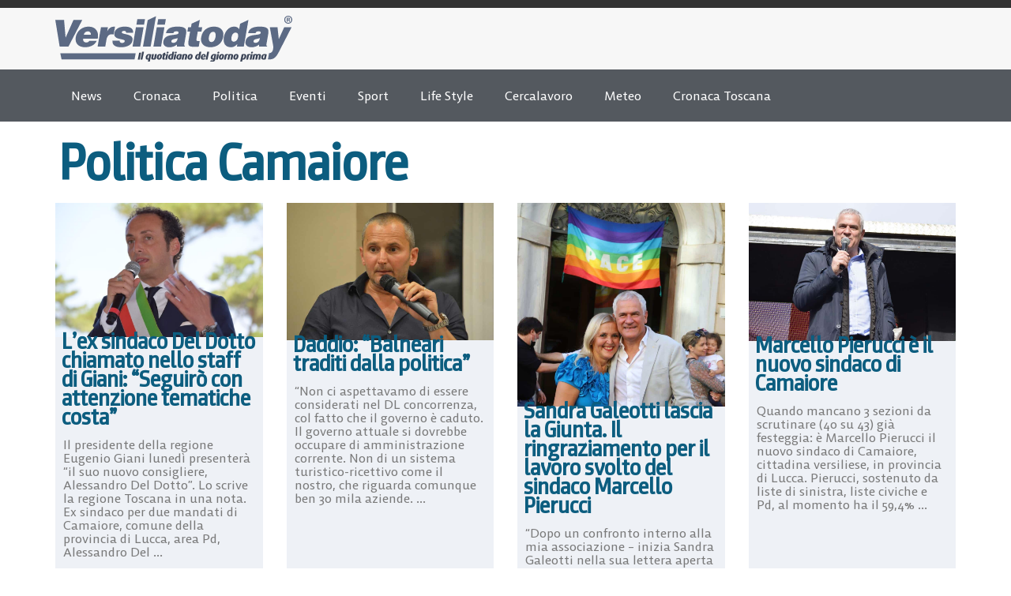

--- FILE ---
content_type: text/html; charset=UTF-8
request_url: https://www.versiliatoday.it/articoli/politica/camaiore-politica-politica/page/3/
body_size: 17707
content:
<!doctype html>
<html lang="it-IT" prefix="og: https://ogp.me/ns#">
<head>
	<meta charset="UTF-8">
	<meta name="viewport" content="width=device-width, initial-scale=1">
	<link rel="profile" href="https://gmpg.org/xfn/11">
		<style>img:is([sizes="auto" i], [sizes^="auto," i]) { contain-intrinsic-size: 3000px 1500px }</style>
	
<!-- Google Tag Manager by PYS -->
    <script data-cfasync="false" data-pagespeed-no-defer>
	    window.dataLayerPYS = window.dataLayerPYS || [];
	</script>
<!-- End Google Tag Manager by PYS -->
<!-- Ottimizzazione per i motori di ricerca di Rank Math - https://rankmath.com/ -->
<title>Politica Camaiore - Pagina 3 di 108 - Versiliatoday.it</title>
<meta name="robots" content="index, follow, max-snippet:-1, max-video-preview:-1, max-image-preview:large"/>
<link rel="canonical" href="https://www.versiliatoday.it/articoli/politica/camaiore-politica-politica/page/3/" />
<link rel="prev" href="https://www.versiliatoday.it/articoli/politica/camaiore-politica-politica/page/2/" />
<link rel="next" href="https://www.versiliatoday.it/articoli/politica/camaiore-politica-politica/page/4/" />
<meta property="og:locale" content="it_IT" />
<meta property="og:type" content="article" />
<meta property="og:title" content="Politica Camaiore - Pagina 3 di 108 - Versiliatoday.it" />
<meta property="og:url" content="https://www.versiliatoday.it/articoli/politica/camaiore-politica-politica/page/3/" />
<meta property="og:site_name" content="Notizie in Versilia - Versiliatoday" />
<meta property="article:publisher" content="https://www.facebook.com/versiliatoday" />
<meta name="twitter:card" content="summary_large_image" />
<meta name="twitter:title" content="Politica Camaiore - Pagina 3 di 108 - Versiliatoday.it" />
<meta name="twitter:site" content="@versiliatoday" />
<meta name="twitter:label1" content="Articoli" />
<meta name="twitter:data1" content="1078" />
<script type="application/ld+json" class="rank-math-schema-pro">{"@context":"https://schema.org","@graph":[{"@type":"NewsMediaOrganization","@id":"https://www.versiliatoday.it/#organization","name":"Versiliatoday","url":"https://www.versiliatoday.it","sameAs":["https://www.facebook.com/versiliatoday","https://twitter.com/versiliatoday","https://www.instagram.com/versiliatoday/","https://www.youtube.com/channel/UCvsCB0uvYXa1GsYgulR629Q"],"logo":{"@type":"ImageObject","@id":"https://www.versiliatoday.it/#logo","url":"https://www.versiliatoday.it/wp-content/uploads/2020/10/versiliatoday_logo.png","contentUrl":"https://www.versiliatoday.it/wp-content/uploads/2020/10/versiliatoday_logo.png","caption":"Notizie in Versilia - Versiliatoday","inLanguage":"it-IT","width":"386","height":"74"}},{"@type":"WebSite","@id":"https://www.versiliatoday.it/#website","url":"https://www.versiliatoday.it","name":"Notizie in Versilia - Versiliatoday","alternateName":"Versiliatoday.it","publisher":{"@id":"https://www.versiliatoday.it/#organization"},"inLanguage":"it-IT"},{"@type":"BreadcrumbList","@id":"https://www.versiliatoday.it/articoli/politica/camaiore-politica-politica/page/3/#breadcrumb","itemListElement":[{"@type":"ListItem","position":"1","item":{"@id":"https://www.versiliatoday.it","name":"Home"}},{"@type":"ListItem","position":"2","item":{"@id":"https://www.versiliatoday.it/articoli/politica/camaiore-politica-politica/","name":"Politica Camaiore"}}]},{"@type":"CollectionPage","@id":"https://www.versiliatoday.it/articoli/politica/camaiore-politica-politica/page/3/#webpage","url":"https://www.versiliatoday.it/articoli/politica/camaiore-politica-politica/page/3/","name":"Politica Camaiore - Pagina 3 di 108 - Versiliatoday.it","isPartOf":{"@id":"https://www.versiliatoday.it/#website"},"inLanguage":"it-IT","breadcrumb":{"@id":"https://www.versiliatoday.it/articoli/politica/camaiore-politica-politica/page/3/#breadcrumb"}}]}</script>
<!-- /Rank Math WordPress SEO plugin -->

<link rel="alternate" type="application/rss+xml" title="Versiliatoday.it &raquo; Feed" href="https://www.versiliatoday.it/feed/" />
<link rel="alternate" type="application/rss+xml" title="Versiliatoday.it &raquo; Feed dei commenti" href="https://www.versiliatoday.it/comments/feed/" />
<link rel="alternate" type="application/rss+xml" title="Versiliatoday.it &raquo; Politica Camaiore Feed della categoria" href="https://www.versiliatoday.it/articoli/politica/camaiore-politica-politica/feed/" />
<script>
window._wpemojiSettings = {"baseUrl":"https:\/\/s.w.org\/images\/core\/emoji\/16.0.1\/72x72\/","ext":".png","svgUrl":"https:\/\/s.w.org\/images\/core\/emoji\/16.0.1\/svg\/","svgExt":".svg","source":{"concatemoji":"https:\/\/www.versiliatoday.it\/wp-includes\/js\/wp-emoji-release.min.js?ver=6.8.3"}};
/*! This file is auto-generated */
!function(s,n){var o,i,e;function c(e){try{var t={supportTests:e,timestamp:(new Date).valueOf()};sessionStorage.setItem(o,JSON.stringify(t))}catch(e){}}function p(e,t,n){e.clearRect(0,0,e.canvas.width,e.canvas.height),e.fillText(t,0,0);var t=new Uint32Array(e.getImageData(0,0,e.canvas.width,e.canvas.height).data),a=(e.clearRect(0,0,e.canvas.width,e.canvas.height),e.fillText(n,0,0),new Uint32Array(e.getImageData(0,0,e.canvas.width,e.canvas.height).data));return t.every(function(e,t){return e===a[t]})}function u(e,t){e.clearRect(0,0,e.canvas.width,e.canvas.height),e.fillText(t,0,0);for(var n=e.getImageData(16,16,1,1),a=0;a<n.data.length;a++)if(0!==n.data[a])return!1;return!0}function f(e,t,n,a){switch(t){case"flag":return n(e,"\ud83c\udff3\ufe0f\u200d\u26a7\ufe0f","\ud83c\udff3\ufe0f\u200b\u26a7\ufe0f")?!1:!n(e,"\ud83c\udde8\ud83c\uddf6","\ud83c\udde8\u200b\ud83c\uddf6")&&!n(e,"\ud83c\udff4\udb40\udc67\udb40\udc62\udb40\udc65\udb40\udc6e\udb40\udc67\udb40\udc7f","\ud83c\udff4\u200b\udb40\udc67\u200b\udb40\udc62\u200b\udb40\udc65\u200b\udb40\udc6e\u200b\udb40\udc67\u200b\udb40\udc7f");case"emoji":return!a(e,"\ud83e\udedf")}return!1}function g(e,t,n,a){var r="undefined"!=typeof WorkerGlobalScope&&self instanceof WorkerGlobalScope?new OffscreenCanvas(300,150):s.createElement("canvas"),o=r.getContext("2d",{willReadFrequently:!0}),i=(o.textBaseline="top",o.font="600 32px Arial",{});return e.forEach(function(e){i[e]=t(o,e,n,a)}),i}function t(e){var t=s.createElement("script");t.src=e,t.defer=!0,s.head.appendChild(t)}"undefined"!=typeof Promise&&(o="wpEmojiSettingsSupports",i=["flag","emoji"],n.supports={everything:!0,everythingExceptFlag:!0},e=new Promise(function(e){s.addEventListener("DOMContentLoaded",e,{once:!0})}),new Promise(function(t){var n=function(){try{var e=JSON.parse(sessionStorage.getItem(o));if("object"==typeof e&&"number"==typeof e.timestamp&&(new Date).valueOf()<e.timestamp+604800&&"object"==typeof e.supportTests)return e.supportTests}catch(e){}return null}();if(!n){if("undefined"!=typeof Worker&&"undefined"!=typeof OffscreenCanvas&&"undefined"!=typeof URL&&URL.createObjectURL&&"undefined"!=typeof Blob)try{var e="postMessage("+g.toString()+"("+[JSON.stringify(i),f.toString(),p.toString(),u.toString()].join(",")+"));",a=new Blob([e],{type:"text/javascript"}),r=new Worker(URL.createObjectURL(a),{name:"wpTestEmojiSupports"});return void(r.onmessage=function(e){c(n=e.data),r.terminate(),t(n)})}catch(e){}c(n=g(i,f,p,u))}t(n)}).then(function(e){for(var t in e)n.supports[t]=e[t],n.supports.everything=n.supports.everything&&n.supports[t],"flag"!==t&&(n.supports.everythingExceptFlag=n.supports.everythingExceptFlag&&n.supports[t]);n.supports.everythingExceptFlag=n.supports.everythingExceptFlag&&!n.supports.flag,n.DOMReady=!1,n.readyCallback=function(){n.DOMReady=!0}}).then(function(){return e}).then(function(){var e;n.supports.everything||(n.readyCallback(),(e=n.source||{}).concatemoji?t(e.concatemoji):e.wpemoji&&e.twemoji&&(t(e.twemoji),t(e.wpemoji)))}))}((window,document),window._wpemojiSettings);
</script>
<style id='wp-emoji-styles-inline-css'>

	img.wp-smiley, img.emoji {
		display: inline !important;
		border: none !important;
		box-shadow: none !important;
		height: 1em !important;
		width: 1em !important;
		margin: 0 0.07em !important;
		vertical-align: -0.1em !important;
		background: none !important;
		padding: 0 !important;
	}
</style>
<link rel='stylesheet' id='wp-block-library-css' href='https://www.versiliatoday.it/wp-includes/css/dist/block-library/style.min.css?ver=6.8.3' media='all' />
<style id='global-styles-inline-css'>
:root{--wp--preset--aspect-ratio--square: 1;--wp--preset--aspect-ratio--4-3: 4/3;--wp--preset--aspect-ratio--3-4: 3/4;--wp--preset--aspect-ratio--3-2: 3/2;--wp--preset--aspect-ratio--2-3: 2/3;--wp--preset--aspect-ratio--16-9: 16/9;--wp--preset--aspect-ratio--9-16: 9/16;--wp--preset--color--black: #000000;--wp--preset--color--cyan-bluish-gray: #abb8c3;--wp--preset--color--white: #ffffff;--wp--preset--color--pale-pink: #f78da7;--wp--preset--color--vivid-red: #cf2e2e;--wp--preset--color--luminous-vivid-orange: #ff6900;--wp--preset--color--luminous-vivid-amber: #fcb900;--wp--preset--color--light-green-cyan: #7bdcb5;--wp--preset--color--vivid-green-cyan: #00d084;--wp--preset--color--pale-cyan-blue: #8ed1fc;--wp--preset--color--vivid-cyan-blue: #0693e3;--wp--preset--color--vivid-purple: #9b51e0;--wp--preset--gradient--vivid-cyan-blue-to-vivid-purple: linear-gradient(135deg,rgba(6,147,227,1) 0%,rgb(155,81,224) 100%);--wp--preset--gradient--light-green-cyan-to-vivid-green-cyan: linear-gradient(135deg,rgb(122,220,180) 0%,rgb(0,208,130) 100%);--wp--preset--gradient--luminous-vivid-amber-to-luminous-vivid-orange: linear-gradient(135deg,rgba(252,185,0,1) 0%,rgba(255,105,0,1) 100%);--wp--preset--gradient--luminous-vivid-orange-to-vivid-red: linear-gradient(135deg,rgba(255,105,0,1) 0%,rgb(207,46,46) 100%);--wp--preset--gradient--very-light-gray-to-cyan-bluish-gray: linear-gradient(135deg,rgb(238,238,238) 0%,rgb(169,184,195) 100%);--wp--preset--gradient--cool-to-warm-spectrum: linear-gradient(135deg,rgb(74,234,220) 0%,rgb(151,120,209) 20%,rgb(207,42,186) 40%,rgb(238,44,130) 60%,rgb(251,105,98) 80%,rgb(254,248,76) 100%);--wp--preset--gradient--blush-light-purple: linear-gradient(135deg,rgb(255,206,236) 0%,rgb(152,150,240) 100%);--wp--preset--gradient--blush-bordeaux: linear-gradient(135deg,rgb(254,205,165) 0%,rgb(254,45,45) 50%,rgb(107,0,62) 100%);--wp--preset--gradient--luminous-dusk: linear-gradient(135deg,rgb(255,203,112) 0%,rgb(199,81,192) 50%,rgb(65,88,208) 100%);--wp--preset--gradient--pale-ocean: linear-gradient(135deg,rgb(255,245,203) 0%,rgb(182,227,212) 50%,rgb(51,167,181) 100%);--wp--preset--gradient--electric-grass: linear-gradient(135deg,rgb(202,248,128) 0%,rgb(113,206,126) 100%);--wp--preset--gradient--midnight: linear-gradient(135deg,rgb(2,3,129) 0%,rgb(40,116,252) 100%);--wp--preset--font-size--small: 13px;--wp--preset--font-size--medium: 20px;--wp--preset--font-size--large: 36px;--wp--preset--font-size--x-large: 42px;--wp--preset--spacing--20: 0.44rem;--wp--preset--spacing--30: 0.67rem;--wp--preset--spacing--40: 1rem;--wp--preset--spacing--50: 1.5rem;--wp--preset--spacing--60: 2.25rem;--wp--preset--spacing--70: 3.38rem;--wp--preset--spacing--80: 5.06rem;--wp--preset--shadow--natural: 6px 6px 9px rgba(0, 0, 0, 0.2);--wp--preset--shadow--deep: 12px 12px 50px rgba(0, 0, 0, 0.4);--wp--preset--shadow--sharp: 6px 6px 0px rgba(0, 0, 0, 0.2);--wp--preset--shadow--outlined: 6px 6px 0px -3px rgba(255, 255, 255, 1), 6px 6px rgba(0, 0, 0, 1);--wp--preset--shadow--crisp: 6px 6px 0px rgba(0, 0, 0, 1);}:root { --wp--style--global--content-size: 800px;--wp--style--global--wide-size: 1200px; }:where(body) { margin: 0; }.wp-site-blocks > .alignleft { float: left; margin-right: 2em; }.wp-site-blocks > .alignright { float: right; margin-left: 2em; }.wp-site-blocks > .aligncenter { justify-content: center; margin-left: auto; margin-right: auto; }:where(.wp-site-blocks) > * { margin-block-start: 24px; margin-block-end: 0; }:where(.wp-site-blocks) > :first-child { margin-block-start: 0; }:where(.wp-site-blocks) > :last-child { margin-block-end: 0; }:root { --wp--style--block-gap: 24px; }:root :where(.is-layout-flow) > :first-child{margin-block-start: 0;}:root :where(.is-layout-flow) > :last-child{margin-block-end: 0;}:root :where(.is-layout-flow) > *{margin-block-start: 24px;margin-block-end: 0;}:root :where(.is-layout-constrained) > :first-child{margin-block-start: 0;}:root :where(.is-layout-constrained) > :last-child{margin-block-end: 0;}:root :where(.is-layout-constrained) > *{margin-block-start: 24px;margin-block-end: 0;}:root :where(.is-layout-flex){gap: 24px;}:root :where(.is-layout-grid){gap: 24px;}.is-layout-flow > .alignleft{float: left;margin-inline-start: 0;margin-inline-end: 2em;}.is-layout-flow > .alignright{float: right;margin-inline-start: 2em;margin-inline-end: 0;}.is-layout-flow > .aligncenter{margin-left: auto !important;margin-right: auto !important;}.is-layout-constrained > .alignleft{float: left;margin-inline-start: 0;margin-inline-end: 2em;}.is-layout-constrained > .alignright{float: right;margin-inline-start: 2em;margin-inline-end: 0;}.is-layout-constrained > .aligncenter{margin-left: auto !important;margin-right: auto !important;}.is-layout-constrained > :where(:not(.alignleft):not(.alignright):not(.alignfull)){max-width: var(--wp--style--global--content-size);margin-left: auto !important;margin-right: auto !important;}.is-layout-constrained > .alignwide{max-width: var(--wp--style--global--wide-size);}body .is-layout-flex{display: flex;}.is-layout-flex{flex-wrap: wrap;align-items: center;}.is-layout-flex > :is(*, div){margin: 0;}body .is-layout-grid{display: grid;}.is-layout-grid > :is(*, div){margin: 0;}body{padding-top: 0px;padding-right: 0px;padding-bottom: 0px;padding-left: 0px;}a:where(:not(.wp-element-button)){text-decoration: underline;}:root :where(.wp-element-button, .wp-block-button__link){background-color: #32373c;border-width: 0;color: #fff;font-family: inherit;font-size: inherit;line-height: inherit;padding: calc(0.667em + 2px) calc(1.333em + 2px);text-decoration: none;}.has-black-color{color: var(--wp--preset--color--black) !important;}.has-cyan-bluish-gray-color{color: var(--wp--preset--color--cyan-bluish-gray) !important;}.has-white-color{color: var(--wp--preset--color--white) !important;}.has-pale-pink-color{color: var(--wp--preset--color--pale-pink) !important;}.has-vivid-red-color{color: var(--wp--preset--color--vivid-red) !important;}.has-luminous-vivid-orange-color{color: var(--wp--preset--color--luminous-vivid-orange) !important;}.has-luminous-vivid-amber-color{color: var(--wp--preset--color--luminous-vivid-amber) !important;}.has-light-green-cyan-color{color: var(--wp--preset--color--light-green-cyan) !important;}.has-vivid-green-cyan-color{color: var(--wp--preset--color--vivid-green-cyan) !important;}.has-pale-cyan-blue-color{color: var(--wp--preset--color--pale-cyan-blue) !important;}.has-vivid-cyan-blue-color{color: var(--wp--preset--color--vivid-cyan-blue) !important;}.has-vivid-purple-color{color: var(--wp--preset--color--vivid-purple) !important;}.has-black-background-color{background-color: var(--wp--preset--color--black) !important;}.has-cyan-bluish-gray-background-color{background-color: var(--wp--preset--color--cyan-bluish-gray) !important;}.has-white-background-color{background-color: var(--wp--preset--color--white) !important;}.has-pale-pink-background-color{background-color: var(--wp--preset--color--pale-pink) !important;}.has-vivid-red-background-color{background-color: var(--wp--preset--color--vivid-red) !important;}.has-luminous-vivid-orange-background-color{background-color: var(--wp--preset--color--luminous-vivid-orange) !important;}.has-luminous-vivid-amber-background-color{background-color: var(--wp--preset--color--luminous-vivid-amber) !important;}.has-light-green-cyan-background-color{background-color: var(--wp--preset--color--light-green-cyan) !important;}.has-vivid-green-cyan-background-color{background-color: var(--wp--preset--color--vivid-green-cyan) !important;}.has-pale-cyan-blue-background-color{background-color: var(--wp--preset--color--pale-cyan-blue) !important;}.has-vivid-cyan-blue-background-color{background-color: var(--wp--preset--color--vivid-cyan-blue) !important;}.has-vivid-purple-background-color{background-color: var(--wp--preset--color--vivid-purple) !important;}.has-black-border-color{border-color: var(--wp--preset--color--black) !important;}.has-cyan-bluish-gray-border-color{border-color: var(--wp--preset--color--cyan-bluish-gray) !important;}.has-white-border-color{border-color: var(--wp--preset--color--white) !important;}.has-pale-pink-border-color{border-color: var(--wp--preset--color--pale-pink) !important;}.has-vivid-red-border-color{border-color: var(--wp--preset--color--vivid-red) !important;}.has-luminous-vivid-orange-border-color{border-color: var(--wp--preset--color--luminous-vivid-orange) !important;}.has-luminous-vivid-amber-border-color{border-color: var(--wp--preset--color--luminous-vivid-amber) !important;}.has-light-green-cyan-border-color{border-color: var(--wp--preset--color--light-green-cyan) !important;}.has-vivid-green-cyan-border-color{border-color: var(--wp--preset--color--vivid-green-cyan) !important;}.has-pale-cyan-blue-border-color{border-color: var(--wp--preset--color--pale-cyan-blue) !important;}.has-vivid-cyan-blue-border-color{border-color: var(--wp--preset--color--vivid-cyan-blue) !important;}.has-vivid-purple-border-color{border-color: var(--wp--preset--color--vivid-purple) !important;}.has-vivid-cyan-blue-to-vivid-purple-gradient-background{background: var(--wp--preset--gradient--vivid-cyan-blue-to-vivid-purple) !important;}.has-light-green-cyan-to-vivid-green-cyan-gradient-background{background: var(--wp--preset--gradient--light-green-cyan-to-vivid-green-cyan) !important;}.has-luminous-vivid-amber-to-luminous-vivid-orange-gradient-background{background: var(--wp--preset--gradient--luminous-vivid-amber-to-luminous-vivid-orange) !important;}.has-luminous-vivid-orange-to-vivid-red-gradient-background{background: var(--wp--preset--gradient--luminous-vivid-orange-to-vivid-red) !important;}.has-very-light-gray-to-cyan-bluish-gray-gradient-background{background: var(--wp--preset--gradient--very-light-gray-to-cyan-bluish-gray) !important;}.has-cool-to-warm-spectrum-gradient-background{background: var(--wp--preset--gradient--cool-to-warm-spectrum) !important;}.has-blush-light-purple-gradient-background{background: var(--wp--preset--gradient--blush-light-purple) !important;}.has-blush-bordeaux-gradient-background{background: var(--wp--preset--gradient--blush-bordeaux) !important;}.has-luminous-dusk-gradient-background{background: var(--wp--preset--gradient--luminous-dusk) !important;}.has-pale-ocean-gradient-background{background: var(--wp--preset--gradient--pale-ocean) !important;}.has-electric-grass-gradient-background{background: var(--wp--preset--gradient--electric-grass) !important;}.has-midnight-gradient-background{background: var(--wp--preset--gradient--midnight) !important;}.has-small-font-size{font-size: var(--wp--preset--font-size--small) !important;}.has-medium-font-size{font-size: var(--wp--preset--font-size--medium) !important;}.has-large-font-size{font-size: var(--wp--preset--font-size--large) !important;}.has-x-large-font-size{font-size: var(--wp--preset--font-size--x-large) !important;}
:root :where(.wp-block-pullquote){font-size: 1.5em;line-height: 1.6;}
</style>
<link rel='stylesheet' id='hello-elementor-css' href='https://www.versiliatoday.it/wp-content/themes/hello-elementor/style.min.css?ver=3.3.0' media='all' />
<link rel='stylesheet' id='hello-elementor-theme-style-css' href='https://www.versiliatoday.it/wp-content/themes/hello-elementor/theme.min.css?ver=3.3.0' media='all' />
<link rel='stylesheet' id='hello-elementor-header-footer-css' href='https://www.versiliatoday.it/wp-content/themes/hello-elementor/header-footer.min.css?ver=3.3.0' media='all' />
<link rel='stylesheet' id='elementor-frontend-css' href='https://www.versiliatoday.it/wp-content/plugins/elementor/assets/css/frontend.min.css?ver=3.28.3' media='all' />
<link rel='stylesheet' id='elementor-post-418846-css' href='https://www.versiliatoday.it/wp-content/uploads/elementor/css/post-418846.css?ver=1763780917' media='all' />
<link rel='stylesheet' id='widget-image-css' href='https://www.versiliatoday.it/wp-content/plugins/elementor/assets/css/widget-image.min.css?ver=3.28.3' media='all' />
<link rel='stylesheet' id='widget-search-css' href='https://www.versiliatoday.it/wp-content/plugins/elementor-pro/assets/css/widget-search.min.css?ver=3.28.3' media='all' />
<link rel='stylesheet' id='widget-nav-menu-css' href='https://www.versiliatoday.it/wp-content/plugins/elementor-pro/assets/css/widget-nav-menu.min.css?ver=3.28.3' media='all' />
<link rel='stylesheet' id='widget-image-box-css' href='https://www.versiliatoday.it/wp-content/plugins/elementor/assets/css/widget-image-box.min.css?ver=3.28.3' media='all' />
<link rel='stylesheet' id='widget-social-icons-css' href='https://www.versiliatoday.it/wp-content/plugins/elementor/assets/css/widget-social-icons.min.css?ver=3.28.3' media='all' />
<link rel='stylesheet' id='e-apple-webkit-css' href='https://www.versiliatoday.it/wp-content/plugins/elementor/assets/css/conditionals/apple-webkit.min.css?ver=3.28.3' media='all' />
<link rel='stylesheet' id='widget-heading-css' href='https://www.versiliatoday.it/wp-content/plugins/elementor/assets/css/widget-heading.min.css?ver=3.28.3' media='all' />
<link rel='stylesheet' id='widget-icon-list-css' href='https://www.versiliatoday.it/wp-content/plugins/elementor/assets/css/widget-icon-list.min.css?ver=3.28.3' media='all' />
<link rel='stylesheet' id='widget-loop-common-css' href='https://www.versiliatoday.it/wp-content/plugins/elementor-pro/assets/css/widget-loop-common.min.css?ver=3.28.3' media='all' />
<link rel='stylesheet' id='widget-loop-grid-css' href='https://www.versiliatoday.it/wp-content/plugins/elementor-pro/assets/css/widget-loop-grid.min.css?ver=3.28.3' media='all' />
<link rel='stylesheet' id='dashicons-css' href='https://www.versiliatoday.it/wp-includes/css/dashicons.min.css?ver=6.8.3' media='all' />
<link rel='stylesheet' id='elementor-post-418848-css' href='https://www.versiliatoday.it/wp-content/uploads/elementor/css/post-418848.css?ver=1763780917' media='all' />
<link rel='stylesheet' id='elementor-post-420246-css' href='https://www.versiliatoday.it/wp-content/uploads/elementor/css/post-420246.css?ver=1763780917' media='all' />
<link rel='stylesheet' id='elementor-post-419271-css' href='https://www.versiliatoday.it/wp-content/uploads/elementor/css/post-419271.css?ver=1763780917' media='all' />
<script src="https://www.versiliatoday.it/wp-includes/js/jquery/jquery.min.js?ver=3.7.1" id="jquery-core-js"></script>
<script src="https://www.versiliatoday.it/wp-includes/js/jquery/jquery-migrate.min.js?ver=3.4.1" id="jquery-migrate-js"></script>
<link rel="https://api.w.org/" href="https://www.versiliatoday.it/wp-json/" /><link rel="alternate" title="JSON" type="application/json" href="https://www.versiliatoday.it/wp-json/wp/v2/categories/26554" /><link rel="EditURI" type="application/rsd+xml" title="RSD" href="https://www.versiliatoday.it/xmlrpc.php?rsd" />
<meta name="generator" content="WordPress 6.8.3" />
<meta name="generator" content="Elementor 3.28.3; features: e_font_icon_svg, additional_custom_breakpoints, e_local_google_fonts, e_element_cache; settings: css_print_method-external, google_font-disabled, font_display-auto">
			<style>
				.e-con.e-parent:nth-of-type(n+4):not(.e-lazyloaded):not(.e-no-lazyload),
				.e-con.e-parent:nth-of-type(n+4):not(.e-lazyloaded):not(.e-no-lazyload) * {
					background-image: none !important;
				}
				@media screen and (max-height: 1024px) {
					.e-con.e-parent:nth-of-type(n+3):not(.e-lazyloaded):not(.e-no-lazyload),
					.e-con.e-parent:nth-of-type(n+3):not(.e-lazyloaded):not(.e-no-lazyload) * {
						background-image: none !important;
					}
				}
				@media screen and (max-height: 640px) {
					.e-con.e-parent:nth-of-type(n+2):not(.e-lazyloaded):not(.e-no-lazyload),
					.e-con.e-parent:nth-of-type(n+2):not(.e-lazyloaded):not(.e-no-lazyload) * {
						background-image: none !important;
					}
				}
			</style>
			<link rel="icon" href="https://www.versiliatoday.it/wp-content/uploads/2020/05/logo-versilia-white-150x150.jpg" sizes="32x32" />
<link rel="icon" href="https://www.versiliatoday.it/wp-content/uploads/2020/05/logo-versilia-white-194x194.jpg" sizes="192x192" />
<link rel="apple-touch-icon" href="https://www.versiliatoday.it/wp-content/uploads/2020/05/logo-versilia-white-194x194.jpg" />
<meta name="msapplication-TileImage" content="https://www.versiliatoday.it/wp-content/uploads/2020/05/logo-versilia-white.jpg" />
		<style id="wp-custom-css">
			.entry-content img {
  margin-top: 20px;
  margin-bottom: 20px;
}

h2 {
  margin-top: 50px;
}

h3 {
  margin-top: 35px;
}

h4 {
  margin-top: 25px;
}		</style>
		</head>
<body class="archive paged category category-camaiore-politica-politica category-26554 wp-custom-logo wp-embed-responsive paged-3 category-paged-3 wp-theme-hello-elementor theme-default elementor-page-419271 elementor-default elementor-template-full-width elementor-kit-418846">


<a class="skip-link screen-reader-text" href="#content">Vai al contenuto</a>

		<div data-elementor-type="header" data-elementor-id="418848" class="elementor elementor-418848 elementor-location-header" data-elementor-post-type="elementor_library">
			<div data-dce-background-color="#F7F7F7" class="elementor-element elementor-element-bb8c484 e-flex e-con-boxed e-con e-parent" data-id="bb8c484" data-element_type="container" data-settings="{&quot;background_background&quot;:&quot;classic&quot;}">
					<div class="e-con-inner">
				<div class="elementor-element elementor-element-5fdcb98 elementor-widget elementor-widget-theme-site-logo elementor-widget-image" data-id="5fdcb98" data-element_type="widget" data-widget_type="theme-site-logo.default">
											<a href="https://www.versiliatoday.it">
			<img width="386" height="74" src="https://www.versiliatoday.it/wp-content/uploads/2025/04/Marchio-VT.svg" class="attachment-full size-full wp-image-419084" alt="" />				</a>
											</div>
				<div class="elementor-element elementor-element-a44bfbb elementor-widget elementor-widget-search" data-id="a44bfbb" data-element_type="widget" data-settings="{&quot;submit_trigger&quot;:&quot;click_submit&quot;,&quot;pagination_type_options&quot;:&quot;none&quot;}" data-widget_type="search.default">
							<search class="e-search hidden" role="search">
			<form class="e-search-form" action="https://www.versiliatoday.it" method="get">

				
				<label class="e-search-label" for="search-a44bfbb">
					<span class="elementor-screen-only">
						Cerca					</span>
									</label>

				<div class="e-search-input-wrapper">
					<input id="search-a44bfbb" placeholder="" class="e-search-input" type="search" name="s" value="" autocomplete="off" role="combobox" aria-autocomplete="list" aria-expanded="false" aria-controls="results-a44bfbb" aria-haspopup="listbox">
					<svg aria-hidden="true" class="e-font-icon-svg e-fas-times" viewBox="0 0 352 512" xmlns="http://www.w3.org/2000/svg"><path d="M242.72 256l100.07-100.07c12.28-12.28 12.28-32.19 0-44.48l-22.24-22.24c-12.28-12.28-32.19-12.28-44.48 0L176 189.28 75.93 89.21c-12.28-12.28-32.19-12.28-44.48 0L9.21 111.45c-12.28 12.28-12.28 32.19 0 44.48L109.28 256 9.21 356.07c-12.28 12.28-12.28 32.19 0 44.48l22.24 22.24c12.28 12.28 32.2 12.28 44.48 0L176 322.72l100.07 100.07c12.28 12.28 32.2 12.28 44.48 0l22.24-22.24c12.28-12.28 12.28-32.19 0-44.48L242.72 256z"></path></svg>										<output id="results-a44bfbb" class="e-search-results-container hide-loader" aria-live="polite" aria-atomic="true" aria-label="Risultati della ricerca" tabindex="0">
						<div class="e-search-results"></div>
											</output>
									</div>
				
				
				<button class="e-search-submit  " type="submit" aria-label="Cerca">
					<svg aria-hidden="true" class="e-font-icon-svg e-fas-search" viewBox="0 0 512 512" xmlns="http://www.w3.org/2000/svg"><path d="M505 442.7L405.3 343c-4.5-4.5-10.6-7-17-7H372c27.6-35.3 44-79.7 44-128C416 93.1 322.9 0 208 0S0 93.1 0 208s93.1 208 208 208c48.3 0 92.7-16.4 128-44v16.3c0 6.4 2.5 12.5 7 17l99.7 99.7c9.4 9.4 24.6 9.4 33.9 0l28.3-28.3c9.4-9.4 9.4-24.6.1-34zM208 336c-70.7 0-128-57.2-128-128 0-70.7 57.2-128 128-128 70.7 0 128 57.2 128 128 0 70.7-57.2 128-128 128z"></path></svg>
									</button>
				<input type="hidden" name="e_search_props" value="a44bfbb-418848">
			</form>
		</search>
						</div>
					</div>
				</div>
		<div class="elementor-element elementor-element-ef3b809 e-flex e-con-boxed e-con e-parent" data-id="ef3b809" data-element_type="container" data-settings="{&quot;background_background&quot;:&quot;classic&quot;}">
					<div class="e-con-inner">
				<div class="elementor-element elementor-element-2241b3d elementor-nav-menu--stretch elementor-nav-menu--dropdown-tablet elementor-nav-menu__text-align-aside elementor-nav-menu--toggle elementor-nav-menu--burger elementor-widget elementor-widget-nav-menu" data-id="2241b3d" data-element_type="widget" data-settings="{&quot;full_width&quot;:&quot;stretch&quot;,&quot;layout&quot;:&quot;horizontal&quot;,&quot;submenu_icon&quot;:{&quot;value&quot;:&quot;&lt;svg class=\&quot;e-font-icon-svg e-fas-caret-down\&quot; viewBox=\&quot;0 0 320 512\&quot; xmlns=\&quot;http:\/\/www.w3.org\/2000\/svg\&quot;&gt;&lt;path d=\&quot;M31.3 192h257.3c17.8 0 26.7 21.5 14.1 34.1L174.1 354.8c-7.8 7.8-20.5 7.8-28.3 0L17.2 226.1C4.6 213.5 13.5 192 31.3 192z\&quot;&gt;&lt;\/path&gt;&lt;\/svg&gt;&quot;,&quot;library&quot;:&quot;fa-solid&quot;},&quot;toggle&quot;:&quot;burger&quot;}" data-widget_type="nav-menu.default">
								<nav aria-label="Menu" class="elementor-nav-menu--main elementor-nav-menu__container elementor-nav-menu--layout-horizontal e--pointer-underline e--animation-fade">
				<ul id="menu-1-2241b3d" class="elementor-nav-menu"><li class="menu-item menu-item-type-taxonomy menu-item-object-category menu-item-752"><a href="https://www.versiliatoday.it/articoli/top-news/" class="elementor-item">News</a></li>
<li class="menu-item menu-item-type-taxonomy menu-item-object-category menu-item-418884"><a href="https://www.versiliatoday.it/articoli/cronaca/" class="elementor-item">Cronaca</a></li>
<li class="menu-item menu-item-type-taxonomy menu-item-object-category current-category-ancestor current-menu-ancestor current-menu-parent current-category-parent menu-item-has-children menu-item-472"><a href="https://www.versiliatoday.it/articoli/politica/" class="elementor-item">Politica</a>
<ul class="sub-menu elementor-nav-menu--dropdown">
	<li class="menu-item menu-item-type-taxonomy menu-item-object-category current-menu-item menu-item-393824"><a href="https://www.versiliatoday.it/articoli/politica/camaiore-politica-politica/" aria-current="page" class="elementor-sub-item elementor-item-active">Politica Camaiore</a></li>
	<li class="menu-item menu-item-type-taxonomy menu-item-object-category menu-item-393825"><a href="https://www.versiliatoday.it/articoli/politica/forte-dei-marmi-politica/" class="elementor-sub-item">Politica Forte dei Marmi</a></li>
	<li class="menu-item menu-item-type-taxonomy menu-item-object-category menu-item-393827"><a href="https://www.versiliatoday.it/articoli/politica/massarosa-politica/" class="elementor-sub-item">Politica Massarosa</a></li>
	<li class="menu-item menu-item-type-taxonomy menu-item-object-category menu-item-393828"><a href="https://www.versiliatoday.it/articoli/politica/pietrasanta-politica/" class="elementor-sub-item">Politica Pietrasanta</a></li>
	<li class="menu-item menu-item-type-taxonomy menu-item-object-category menu-item-393829"><a href="https://www.versiliatoday.it/articoli/politica/seravezza-politica/" class="elementor-sub-item">Politica Seravezza</a></li>
	<li class="menu-item menu-item-type-taxonomy menu-item-object-category menu-item-393830"><a href="https://www.versiliatoday.it/articoli/politica/stazzema-politica/" class="elementor-sub-item">Politica Stazzema</a></li>
	<li class="menu-item menu-item-type-taxonomy menu-item-object-category menu-item-393831"><a href="https://www.versiliatoday.it/articoli/politica/viareggio-politica/" class="elementor-sub-item">Politica Viareggio</a></li>
	<li class="menu-item menu-item-type-taxonomy menu-item-object-category menu-item-393826"><a href="https://www.versiliatoday.it/articoli/politica/politica-lucca/" class="elementor-sub-item">Politica Lucca</a></li>
</ul>
</li>
<li class="menu-item menu-item-type-taxonomy menu-item-object-category menu-item-473"><a href="https://www.versiliatoday.it/articoli/eventi/" class="elementor-item">Eventi</a></li>
<li class="menu-item menu-item-type-taxonomy menu-item-object-category menu-item-112703"><a href="https://www.versiliatoday.it/articoli/sport/" class="elementor-item">Sport</a></li>
<li class="menu-item menu-item-type-taxonomy menu-item-object-category menu-item-475"><a href="https://www.versiliatoday.it/articoli/life-style/" class="elementor-item">Life Style</a></li>
<li class="menu-item menu-item-type-taxonomy menu-item-object-category menu-item-744"><a href="https://www.versiliatoday.it/articoli/varie/cercalavoro/" class="elementor-item">Cercalavoro</a></li>
<li class="menu-item menu-item-type-post_type menu-item-object-page menu-item-112803"><a href="https://www.versiliatoday.it/meteo-versilia/" class="elementor-item">Meteo</a></li>
<li class="menu-item menu-item-type-custom menu-item-object-custom menu-item-376624"><a href="https://toscanadaily.com/" class="elementor-item">Cronaca Toscana</a></li>
</ul>			</nav>
					<div class="elementor-menu-toggle" role="button" tabindex="0" aria-label="Menu di commutazione" aria-expanded="false">
			<svg aria-hidden="true" role="presentation" class="elementor-menu-toggle__icon--open e-font-icon-svg e-eicon-menu-bar" viewBox="0 0 1000 1000" xmlns="http://www.w3.org/2000/svg"><path d="M104 333H896C929 333 958 304 958 271S929 208 896 208H104C71 208 42 237 42 271S71 333 104 333ZM104 583H896C929 583 958 554 958 521S929 458 896 458H104C71 458 42 487 42 521S71 583 104 583ZM104 833H896C929 833 958 804 958 771S929 708 896 708H104C71 708 42 737 42 771S71 833 104 833Z"></path></svg><svg aria-hidden="true" role="presentation" class="elementor-menu-toggle__icon--close e-font-icon-svg e-eicon-close" viewBox="0 0 1000 1000" xmlns="http://www.w3.org/2000/svg"><path d="M742 167L500 408 258 167C246 154 233 150 217 150 196 150 179 158 167 167 154 179 150 196 150 212 150 229 154 242 171 254L408 500 167 742C138 771 138 800 167 829 196 858 225 858 254 829L496 587 738 829C750 842 767 846 783 846 800 846 817 842 829 829 842 817 846 804 846 783 846 767 842 750 829 737L588 500 833 258C863 229 863 200 833 171 804 137 775 137 742 167Z"></path></svg>		</div>
					<nav class="elementor-nav-menu--dropdown elementor-nav-menu__container" aria-hidden="true">
				<ul id="menu-2-2241b3d" class="elementor-nav-menu"><li class="menu-item menu-item-type-taxonomy menu-item-object-category menu-item-752"><a href="https://www.versiliatoday.it/articoli/top-news/" class="elementor-item" tabindex="-1">News</a></li>
<li class="menu-item menu-item-type-taxonomy menu-item-object-category menu-item-418884"><a href="https://www.versiliatoday.it/articoli/cronaca/" class="elementor-item" tabindex="-1">Cronaca</a></li>
<li class="menu-item menu-item-type-taxonomy menu-item-object-category current-category-ancestor current-menu-ancestor current-menu-parent current-category-parent menu-item-has-children menu-item-472"><a href="https://www.versiliatoday.it/articoli/politica/" class="elementor-item" tabindex="-1">Politica</a>
<ul class="sub-menu elementor-nav-menu--dropdown">
	<li class="menu-item menu-item-type-taxonomy menu-item-object-category current-menu-item menu-item-393824"><a href="https://www.versiliatoday.it/articoli/politica/camaiore-politica-politica/" aria-current="page" class="elementor-sub-item elementor-item-active" tabindex="-1">Politica Camaiore</a></li>
	<li class="menu-item menu-item-type-taxonomy menu-item-object-category menu-item-393825"><a href="https://www.versiliatoday.it/articoli/politica/forte-dei-marmi-politica/" class="elementor-sub-item" tabindex="-1">Politica Forte dei Marmi</a></li>
	<li class="menu-item menu-item-type-taxonomy menu-item-object-category menu-item-393827"><a href="https://www.versiliatoday.it/articoli/politica/massarosa-politica/" class="elementor-sub-item" tabindex="-1">Politica Massarosa</a></li>
	<li class="menu-item menu-item-type-taxonomy menu-item-object-category menu-item-393828"><a href="https://www.versiliatoday.it/articoli/politica/pietrasanta-politica/" class="elementor-sub-item" tabindex="-1">Politica Pietrasanta</a></li>
	<li class="menu-item menu-item-type-taxonomy menu-item-object-category menu-item-393829"><a href="https://www.versiliatoday.it/articoli/politica/seravezza-politica/" class="elementor-sub-item" tabindex="-1">Politica Seravezza</a></li>
	<li class="menu-item menu-item-type-taxonomy menu-item-object-category menu-item-393830"><a href="https://www.versiliatoday.it/articoli/politica/stazzema-politica/" class="elementor-sub-item" tabindex="-1">Politica Stazzema</a></li>
	<li class="menu-item menu-item-type-taxonomy menu-item-object-category menu-item-393831"><a href="https://www.versiliatoday.it/articoli/politica/viareggio-politica/" class="elementor-sub-item" tabindex="-1">Politica Viareggio</a></li>
	<li class="menu-item menu-item-type-taxonomy menu-item-object-category menu-item-393826"><a href="https://www.versiliatoday.it/articoli/politica/politica-lucca/" class="elementor-sub-item" tabindex="-1">Politica Lucca</a></li>
</ul>
</li>
<li class="menu-item menu-item-type-taxonomy menu-item-object-category menu-item-473"><a href="https://www.versiliatoday.it/articoli/eventi/" class="elementor-item" tabindex="-1">Eventi</a></li>
<li class="menu-item menu-item-type-taxonomy menu-item-object-category menu-item-112703"><a href="https://www.versiliatoday.it/articoli/sport/" class="elementor-item" tabindex="-1">Sport</a></li>
<li class="menu-item menu-item-type-taxonomy menu-item-object-category menu-item-475"><a href="https://www.versiliatoday.it/articoli/life-style/" class="elementor-item" tabindex="-1">Life Style</a></li>
<li class="menu-item menu-item-type-taxonomy menu-item-object-category menu-item-744"><a href="https://www.versiliatoday.it/articoli/varie/cercalavoro/" class="elementor-item" tabindex="-1">Cercalavoro</a></li>
<li class="menu-item menu-item-type-post_type menu-item-object-page menu-item-112803"><a href="https://www.versiliatoday.it/meteo-versilia/" class="elementor-item" tabindex="-1">Meteo</a></li>
<li class="menu-item menu-item-type-custom menu-item-object-custom menu-item-376624"><a href="https://toscanadaily.com/" class="elementor-item" tabindex="-1">Cronaca Toscana</a></li>
</ul>			</nav>
						</div>
					</div>
				</div>
				</div>
				<div data-elementor-type="archive" data-elementor-id="419271" class="elementor elementor-419271 elementor-location-archive" data-elementor-post-type="elementor_library">
			<div class="elementor-element elementor-element-771b15e e-flex e-con-boxed e-con e-parent" data-id="771b15e" data-element_type="container" data-settings="{&quot;background_background&quot;:&quot;classic&quot;}">
					<div class="e-con-inner">
				<div class="elementor-element elementor-element-a9ce4ae elementor-widget elementor-widget-theme-archive-title elementor-page-title elementor-widget-heading" data-id="a9ce4ae" data-element_type="widget" data-widget_type="theme-archive-title.default">
					<h1 class="elementor-heading-title elementor-size-default"><a href="https://www.versiliatoday.it/articoli/politica/camaiore-politica-politica/">Politica Camaiore</a></h1>				</div>
					</div>
				</div>
		<div class="elementor-element elementor-element-7e8e9d2 e-flex e-con-boxed e-con e-parent" data-id="7e8e9d2" data-element_type="container">
					<div class="e-con-inner">
				<div class="elementor-element elementor-element-22f7cc0 elementor-grid-4 elementor-grid-mobile-2 elementor-grid-tablet-2 elementor-widget elementor-widget-loop-grid" data-id="22f7cc0" data-element_type="widget" data-settings="{&quot;template_id&quot;:&quot;419297&quot;,&quot;columns&quot;:4,&quot;columns_mobile&quot;:2,&quot;pagination_type&quot;:&quot;numbers_and_prev_next&quot;,&quot;_skin&quot;:&quot;post&quot;,&quot;columns_tablet&quot;:&quot;2&quot;,&quot;edit_handle_selector&quot;:&quot;[data-elementor-type=\&quot;loop-item\&quot;]&quot;,&quot;pagination_load_type&quot;:&quot;page_reload&quot;,&quot;row_gap&quot;:{&quot;unit&quot;:&quot;px&quot;,&quot;size&quot;:&quot;&quot;,&quot;sizes&quot;:[]},&quot;row_gap_tablet&quot;:{&quot;unit&quot;:&quot;px&quot;,&quot;size&quot;:&quot;&quot;,&quot;sizes&quot;:[]},&quot;row_gap_mobile&quot;:{&quot;unit&quot;:&quot;px&quot;,&quot;size&quot;:&quot;&quot;,&quot;sizes&quot;:[]}}" data-widget_type="loop-grid.post">
							<div class="elementor-loop-container elementor-grid">
		<style id="loop-419297">.elementor-419297 .elementor-element.elementor-element-5f34698{--display:flex;--border-radius:0px 0px 0px 0px;--margin-top:0px;--margin-bottom:0px;--margin-left:0px;--margin-right:0px;--padding-top:0px;--padding-bottom:0px;--padding-left:0px;--padding-right:0px;}.elementor-419297 .elementor-element.elementor-element-5f34698:not(.elementor-motion-effects-element-type-background), .elementor-419297 .elementor-element.elementor-element-5f34698 > .elementor-motion-effects-container > .elementor-motion-effects-layer{background-color:#EEF1F6;}.elementor-419297 .elementor-element.elementor-element-e39a789{--display:flex;--gap:14px 14px;--row-gap:14px;--column-gap:14px;--border-radius:0px 0px 0px 0px;--margin-top:0px;--margin-bottom:0px;--margin-left:0px;--margin-right:0px;--padding-top:0%;--padding-bottom:0%;--padding-left:0%;--padding-right:0%;}.elementor-widget-theme-post-featured-image .widget-image-caption{color:var( --e-global-color-text );}.elementor-419297 .elementor-element.elementor-element-34801b8{width:100%;max-width:100%;margin:0px 0px calc(var(--kit-widget-spacing, 0px) + 0px) 0px;padding:0px 0px 0px 0px;}.elementor-419297 .elementor-element.elementor-element-34801b8 img{height:500px;object-fit:cover;object-position:center center;}.elementor-419297 .elementor-element.elementor-element-ee21437{--display:flex;--margin-top:-7px;--margin-bottom:0px;--margin-left:0px;--margin-right:0px;--padding-top:0px;--padding-bottom:5px;--padding-left:8px;--padding-right:6px;}.elementor-widget-theme-post-title .elementor-heading-title{color:var( --e-global-color-primary );}.elementor-419297 .elementor-element.elementor-element-62a1844 .elementor-heading-title{font-family:var( --e-global-typography-5cb339f-font-family ), Sans-serif;font-size:var( --e-global-typography-5cb339f-font-size );font-weight:var( --e-global-typography-5cb339f-font-weight );line-height:var( --e-global-typography-5cb339f-line-height );}.elementor-419297 .elementor-element.elementor-element-a695300{--display:flex;}.elementor-widget-theme-post-excerpt{color:var( --e-global-color-text );}@media(min-width:768px){.elementor-419297 .elementor-element.elementor-element-e39a789{--width:100%;}}@media(max-width:1024px){.elementor-419297 .elementor-element.elementor-element-62a1844 .elementor-heading-title{font-size:var( --e-global-typography-5cb339f-font-size );line-height:var( --e-global-typography-5cb339f-line-height );}}@media(max-width:767px){.elementor-419297 .elementor-element.elementor-element-62a1844 .elementor-heading-title{font-size:var( --e-global-typography-5cb339f-font-size );line-height:var( --e-global-typography-5cb339f-line-height );}}/* Start custom CSS for container, class: .elementor-element-e39a789 */.elementor-419297 .elementor-element.elementor-element-e39a789 {
  aspect-ratio: 4 / 3;
  overflow: hidden;
}

.elementor-419297 .elementor-element.elementor-element-e39a789 img {
  width: 100%;
  height: 100%;
  object-fit: cover;
}/* End custom CSS */</style>		<div data-elementor-type="loop-item" data-elementor-id="419297" class="elementor elementor-419297 e-loop-item e-loop-item-409912 post-409912 post type-post status-publish format-standard has-post-thumbnail hentry category-comune-di-camaiore category-politica category-camaiore-politica-politica" data-elementor-post-type="elementor_library" data-custom-edit-handle="1">
			<a data-dce-background-color="#EEF1F6" class="elementor-element elementor-element-5f34698 e-flex e-con-boxed e-con e-parent" data-id="5f34698" data-element_type="container" data-settings="{&quot;background_background&quot;:&quot;classic&quot;}" href="https://www.versiliatoday.it/2022/10/01/lex-sindaco-del-dotto-chiamato-nello-staff-di-giani-seguiro-con-attenzione-tematiche-costa/">
					<div class="e-con-inner">
		<div class="elementor-element elementor-element-e39a789 e-con-full e-flex e-con e-child" data-id="e39a789" data-element_type="container">
				<div class="elementor-element elementor-element-34801b8 elementor-widget__width-inherit elementor-widget elementor-widget-theme-post-featured-image elementor-widget-image" data-id="34801b8" data-element_type="widget" data-widget_type="theme-post-featured-image.default">
															<picture fetchpriority="high" class="attachment-large size-large wp-image-295528">
<source type="image/avif" srcset="https://www.versiliatoday.it/wp-content/uploads/2017/06/Schermata-2017-06-03-alle-14.21.41.jpg.avif 885w, https://www.versiliatoday.it/wp-content/uploads/2017/06/Schermata-2017-06-03-alle-14.21.41-768x498.jpg.avif 768w" sizes="(max-width: 800px) 100vw, 800px"/>
<img fetchpriority="high" width="800" height="519" src="https://www.versiliatoday.it/wp-content/uploads/2017/06/Schermata-2017-06-03-alle-14.21.41.jpg" alt="" srcset="https://www.versiliatoday.it/wp-content/uploads/2017/06/Schermata-2017-06-03-alle-14.21.41.jpg 885w, https://www.versiliatoday.it/wp-content/uploads/2017/06/Schermata-2017-06-03-alle-14.21.41-300x194.jpg 300w, https://www.versiliatoday.it/wp-content/uploads/2017/06/Schermata-2017-06-03-alle-14.21.41-768x498.jpg 768w, https://www.versiliatoday.it/wp-content/uploads/2017/06/Schermata-2017-06-03-alle-14.21.41-150x97.jpg 150w, https://www.versiliatoday.it/wp-content/uploads/2017/06/Schermata-2017-06-03-alle-14.21.41-600x389.jpg 600w, https://www.versiliatoday.it/wp-content/uploads/2017/06/Schermata-2017-06-03-alle-14.21.41-341x220.jpg 341w, https://www.versiliatoday.it/wp-content/uploads/2017/06/Schermata-2017-06-03-alle-14.21.41-648x420.jpg 648w" sizes="(max-width: 800px) 100vw, 800px"/>
</picture>
															</div>
				</div>
		<div class="elementor-element elementor-element-ee21437 e-con-full e-flex e-con e-child" data-id="ee21437" data-element_type="container">
				<div class="elementor-element elementor-element-62a1844 elementor-widget elementor-widget-theme-post-title elementor-page-title elementor-widget-heading" data-id="62a1844" data-element_type="widget" data-widget_type="theme-post-title.default">
					<h3 class="elementor-heading-title elementor-size-default">L&#8217;ex sindaco Del Dotto chiamato nello staff di Giani: &#8220;Seguirò con attenzione tematiche costa&#8221;</h3>				</div>
				</div>
		<div class="elementor-element elementor-element-a695300 e-con-full e-flex e-con e-child" data-id="a695300" data-element_type="container">
				<div class="elementor-element elementor-element-0964987 elementor-widget elementor-widget-theme-post-excerpt" data-id="0964987" data-element_type="widget" data-widget_type="theme-post-excerpt.default">
					<p> Il presidente della regione Eugenio Giani lunedì presenterà “il suo nuovo consigliere, Alessandro Del Dotto”. Lo scrive la regione Toscana in una nota. Ex sindaco per due mandati di Camaiore, comune della provincia di Lucca, area Pd, Alessandro Del ...				</div>
				</div>
					</div>
				</a>
				</div>
				<div data-elementor-type="loop-item" data-elementor-id="419297" class="elementor elementor-419297 e-loop-item e-loop-item-409067 post-409067 post type-post status-publish format-standard has-post-thumbnail hentry category-comune-di-camaiore category-politica category-camaiore-politica-politica category-top-news" data-elementor-post-type="elementor_library" data-custom-edit-handle="1">
			<a data-dce-background-color="#EEF1F6" class="elementor-element elementor-element-5f34698 e-flex e-con-boxed e-con e-parent" data-id="5f34698" data-element_type="container" data-settings="{&quot;background_background&quot;:&quot;classic&quot;}" href="https://www.versiliatoday.it/2022/07/27/daddio-balneari-traditi-dalla-politica/">
					<div class="e-con-inner">
		<div class="elementor-element elementor-element-e39a789 e-con-full e-flex e-con e-child" data-id="e39a789" data-element_type="container">
				<div class="elementor-element elementor-element-34801b8 elementor-widget__width-inherit elementor-widget elementor-widget-theme-post-featured-image elementor-widget-image" data-id="34801b8" data-element_type="widget" data-widget_type="theme-post-featured-image.default">
															<picture class="attachment-large size-large wp-image-295816">
<source type="image/avif" srcset="https://www.versiliatoday.it/wp-content/uploads/2017/06/confronto-candidati-camaiore-2017-2900.jpg.avif 1000w, https://www.versiliatoday.it/wp-content/uploads/2017/06/confronto-candidati-camaiore-2017-2900-300x200.jpg.avif 300w, https://www.versiliatoday.it/wp-content/uploads/2017/06/confronto-candidati-camaiore-2017-2900-768x511.jpg.avif 768w" sizes="(max-width: 800px) 100vw, 800px"/>
<img width="800" height="532" src="https://www.versiliatoday.it/wp-content/uploads/2017/06/confronto-candidati-camaiore-2017-2900.jpg" alt="Confronto Candidati Sindaco Camaiore 2017" srcset="https://www.versiliatoday.it/wp-content/uploads/2017/06/confronto-candidati-camaiore-2017-2900.jpg 1000w, https://www.versiliatoday.it/wp-content/uploads/2017/06/confronto-candidati-camaiore-2017-2900-300x200.jpg 300w, https://www.versiliatoday.it/wp-content/uploads/2017/06/confronto-candidati-camaiore-2017-2900-768x511.jpg 768w, https://www.versiliatoday.it/wp-content/uploads/2017/06/confronto-candidati-camaiore-2017-2900-150x100.jpg 150w, https://www.versiliatoday.it/wp-content/uploads/2017/06/confronto-candidati-camaiore-2017-2900-600x399.jpg 600w, https://www.versiliatoday.it/wp-content/uploads/2017/06/confronto-candidati-camaiore-2017-2900-632x420.jpg 632w" sizes="(max-width: 800px) 100vw, 800px"/>
</picture>
															</div>
				</div>
		<div class="elementor-element elementor-element-ee21437 e-con-full e-flex e-con e-child" data-id="ee21437" data-element_type="container">
				<div class="elementor-element elementor-element-62a1844 elementor-widget elementor-widget-theme-post-title elementor-page-title elementor-widget-heading" data-id="62a1844" data-element_type="widget" data-widget_type="theme-post-title.default">
					<h3 class="elementor-heading-title elementor-size-default">Daddio: &#8220;Balneari traditi dalla politica&#8221;</h3>				</div>
				</div>
		<div class="elementor-element elementor-element-a695300 e-con-full e-flex e-con e-child" data-id="a695300" data-element_type="container">
				<div class="elementor-element elementor-element-0964987 elementor-widget elementor-widget-theme-post-excerpt" data-id="0964987" data-element_type="widget" data-widget_type="theme-post-excerpt.default">
					<p>“Non ci aspettavamo di essere considerati nel DL concorrenza, col fatto che il governo è caduto. Il governo attuale si dovrebbe occupare di amministrazione corrente. Non di un sistema turistico-ricettivo come il nostro, che riguarda comunque ben 30 mila aziende. ...				</div>
				</div>
					</div>
				</a>
				</div>
				<div data-elementor-type="loop-item" data-elementor-id="419297" class="elementor elementor-419297 e-loop-item e-loop-item-408495 post-408495 post type-post status-publish format-standard has-post-thumbnail hentry category-comune-di-camaiore category-camaiore-politica-politica" data-elementor-post-type="elementor_library" data-custom-edit-handle="1">
			<a data-dce-background-color="#EEF1F6" class="elementor-element elementor-element-5f34698 e-flex e-con-boxed e-con e-parent" data-id="5f34698" data-element_type="container" data-settings="{&quot;background_background&quot;:&quot;classic&quot;}" href="https://www.versiliatoday.it/2022/06/21/sandra-galeotti-lascia-la-giunta-il-ringraziamento-per-il-lavoro-svolto-del-sindaco-marcello-pierucci/">
					<div class="e-con-inner">
		<div class="elementor-element elementor-element-e39a789 e-con-full e-flex e-con e-child" data-id="e39a789" data-element_type="container">
				<div class="elementor-element elementor-element-34801b8 elementor-widget__width-inherit elementor-widget elementor-widget-theme-post-featured-image elementor-widget-image" data-id="34801b8" data-element_type="widget" data-widget_type="theme-post-featured-image.default">
															<picture loading="lazy" class="attachment-large size-large wp-image-408496">
<source type="image/avif" srcset="https://www.versiliatoday.it/wp-content/uploads/2022/06/54DC76BC-C582-467F-B0A6-0511C6A34F63-e1655808300981-1024x1006.jpeg.avif 1024w, https://www.versiliatoday.it/wp-content/uploads/2022/06/54DC76BC-C582-467F-B0A6-0511C6A34F63-e1655808300981-300x295.jpeg.avif 300w, https://www.versiliatoday.it/wp-content/uploads/2022/06/54DC76BC-C582-467F-B0A6-0511C6A34F63-e1655808300981-768x755.jpeg.avif 768w, https://www.versiliatoday.it/wp-content/uploads/2022/06/54DC76BC-C582-467F-B0A6-0511C6A34F63-e1655808300981.jpeg.avif 1333w" sizes="(max-width: 800px) 100vw, 800px"/>
<img loading="lazy" width="800" height="786" src="https://www.versiliatoday.it/wp-content/uploads/2022/06/54DC76BC-C582-467F-B0A6-0511C6A34F63-e1655808300981-1024x1006.jpeg" alt="" srcset="https://www.versiliatoday.it/wp-content/uploads/2022/06/54DC76BC-C582-467F-B0A6-0511C6A34F63-e1655808300981-1024x1006.jpeg 1024w, https://www.versiliatoday.it/wp-content/uploads/2022/06/54DC76BC-C582-467F-B0A6-0511C6A34F63-e1655808300981-300x295.jpeg 300w, https://www.versiliatoday.it/wp-content/uploads/2022/06/54DC76BC-C582-467F-B0A6-0511C6A34F63-e1655808300981-768x755.jpeg 768w, https://www.versiliatoday.it/wp-content/uploads/2022/06/54DC76BC-C582-467F-B0A6-0511C6A34F63-e1655808300981-150x147.jpeg 150w, https://www.versiliatoday.it/wp-content/uploads/2022/06/54DC76BC-C582-467F-B0A6-0511C6A34F63-e1655808300981-600x590.jpeg 600w, https://www.versiliatoday.it/wp-content/uploads/2022/06/54DC76BC-C582-467F-B0A6-0511C6A34F63-e1655808300981.jpeg 1333w" sizes="(max-width: 800px) 100vw, 800px"/>
</picture>
															</div>
				</div>
		<div class="elementor-element elementor-element-ee21437 e-con-full e-flex e-con e-child" data-id="ee21437" data-element_type="container">
				<div class="elementor-element elementor-element-62a1844 elementor-widget elementor-widget-theme-post-title elementor-page-title elementor-widget-heading" data-id="62a1844" data-element_type="widget" data-widget_type="theme-post-title.default">
					<h3 class="elementor-heading-title elementor-size-default">Sandra Galeotti lascia la Giunta. Il ringraziamento per il lavoro svolto del sindaco Marcello Pierucci</h3>				</div>
				</div>
		<div class="elementor-element elementor-element-a695300 e-con-full e-flex e-con e-child" data-id="a695300" data-element_type="container">
				<div class="elementor-element elementor-element-0964987 elementor-widget elementor-widget-theme-post-excerpt" data-id="0964987" data-element_type="widget" data-widget_type="theme-post-excerpt.default">
					<p>&#8220;Dopo un confronto interno alla mia associazione – inizia Sandra Galeotti nella sua lettera aperta al sindaco Pierucci – e dopo il nostro colloquio ho chiesto ai coordinatori della lista di non inserire il mio nome nella rosa di quelli ...				</div>
				</div>
					</div>
				</a>
				</div>
				<div data-elementor-type="loop-item" data-elementor-id="419297" class="elementor elementor-419297 e-loop-item e-loop-item-408350 post-408350 post type-post status-publish format-standard has-post-thumbnail hentry category-cronaca-camaiore category-comune-di-camaiore category-camaiore-politica-politica tag-slider" data-elementor-post-type="elementor_library" data-custom-edit-handle="1">
			<a data-dce-background-color="#EEF1F6" class="elementor-element elementor-element-5f34698 e-flex e-con-boxed e-con e-parent" data-id="5f34698" data-element_type="container" data-settings="{&quot;background_background&quot;:&quot;classic&quot;}" href="https://www.versiliatoday.it/2022/06/13/marcello-pierucci-e-il-nuovo-sindaco-di-camaiore/">
					<div class="e-con-inner">
		<div class="elementor-element elementor-element-e39a789 e-con-full e-flex e-con e-child" data-id="e39a789" data-element_type="container">
				<div class="elementor-element elementor-element-34801b8 elementor-widget__width-inherit elementor-widget elementor-widget-theme-post-featured-image elementor-widget-image" data-id="34801b8" data-element_type="widget" data-widget_type="theme-post-featured-image.default">
															<picture loading="lazy" class="attachment-large size-large wp-image-405568">
<source type="image/avif" srcset="https://www.versiliatoday.it/wp-content/uploads/2022/02/marcello-pierucci-1024x685.jpg.avif 1024w, https://www.versiliatoday.it/wp-content/uploads/2022/02/marcello-pierucci-300x201.jpg.avif 300w, https://www.versiliatoday.it/wp-content/uploads/2022/02/marcello-pierucci-768x513.jpg.avif 768w, https://www.versiliatoday.it/wp-content/uploads/2022/02/marcello-pierucci-1536x1027.jpg.avif 1536w, https://www.versiliatoday.it/wp-content/uploads/2022/02/marcello-pierucci.jpg.avif 2000w" sizes="(max-width: 800px) 100vw, 800px"/>
<img loading="lazy" width="800" height="535" src="https://www.versiliatoday.it/wp-content/uploads/2022/02/marcello-pierucci-1024x685.jpg" alt="" srcset="https://www.versiliatoday.it/wp-content/uploads/2022/02/marcello-pierucci-1024x685.jpg 1024w, https://www.versiliatoday.it/wp-content/uploads/2022/02/marcello-pierucci-300x201.jpg 300w, https://www.versiliatoday.it/wp-content/uploads/2022/02/marcello-pierucci-768x513.jpg 768w, https://www.versiliatoday.it/wp-content/uploads/2022/02/marcello-pierucci-150x100.jpg 150w, https://www.versiliatoday.it/wp-content/uploads/2022/02/marcello-pierucci-600x401.jpg 600w, https://www.versiliatoday.it/wp-content/uploads/2022/02/marcello-pierucci-1536x1027.jpg 1536w, https://www.versiliatoday.it/wp-content/uploads/2022/02/marcello-pierucci.jpg 2000w" sizes="(max-width: 800px) 100vw, 800px"/>
</picture>
															</div>
				</div>
		<div class="elementor-element elementor-element-ee21437 e-con-full e-flex e-con e-child" data-id="ee21437" data-element_type="container">
				<div class="elementor-element elementor-element-62a1844 elementor-widget elementor-widget-theme-post-title elementor-page-title elementor-widget-heading" data-id="62a1844" data-element_type="widget" data-widget_type="theme-post-title.default">
					<h3 class="elementor-heading-title elementor-size-default">Marcello Pierucci è il nuovo sindaco di Camaiore</h3>				</div>
				</div>
		<div class="elementor-element elementor-element-a695300 e-con-full e-flex e-con e-child" data-id="a695300" data-element_type="container">
				<div class="elementor-element elementor-element-0964987 elementor-widget elementor-widget-theme-post-excerpt" data-id="0964987" data-element_type="widget" data-widget_type="theme-post-excerpt.default">
					<p>Quando mancano 3 sezioni da scrutinare (40 su 43) già festeggia: è Marcello Pierucci il nuovo sindaco di Camaiore, cittadina versiliese, in provincia di Lucca. Pierucci, sostenuto da liste di sinistra, liste civiche e Pd, al momento ha il 59,4% ...				</div>
				</div>
					</div>
				</a>
				</div>
				<div data-elementor-type="loop-item" data-elementor-id="419297" class="elementor elementor-419297 e-loop-item e-loop-item-408287 post-408287 post type-post status-publish format-standard has-post-thumbnail hentry category-comune-di-camaiore category-camaiore-politica-politica" data-elementor-post-type="elementor_library" data-custom-edit-handle="1">
			<a data-dce-background-color="#EEF1F6" class="elementor-element elementor-element-5f34698 e-flex e-con-boxed e-con e-parent" data-id="5f34698" data-element_type="container" data-settings="{&quot;background_background&quot;:&quot;classic&quot;}" href="https://www.versiliatoday.it/2022/06/09/balneari-zucconi-e-lollobrigida-stracciare-bolkestein-dal-ddl-concorrenza/">
					<div class="e-con-inner">
		<div class="elementor-element elementor-element-e39a789 e-con-full e-flex e-con e-child" data-id="e39a789" data-element_type="container">
				<div class="elementor-element elementor-element-34801b8 elementor-widget__width-inherit elementor-widget elementor-widget-theme-post-featured-image elementor-widget-image" data-id="34801b8" data-element_type="widget" data-widget_type="theme-post-featured-image.default">
															<picture loading="lazy" class="attachment-large size-large wp-image-408288">
<source type="image/avif" srcset="https://www.versiliatoday.it/wp-content/uploads/2022/06/Bonuccelli_Lollobrigida_Zucconi-1024x768.jpg.avif 1024w, https://www.versiliatoday.it/wp-content/uploads/2022/06/Bonuccelli_Lollobrigida_Zucconi-300x225.jpg.avif 300w, https://www.versiliatoday.it/wp-content/uploads/2022/06/Bonuccelli_Lollobrigida_Zucconi-768x576.jpg.avif 768w, https://www.versiliatoday.it/wp-content/uploads/2022/06/Bonuccelli_Lollobrigida_Zucconi-1536x1152.jpg.avif 1536w, https://www.versiliatoday.it/wp-content/uploads/2022/06/Bonuccelli_Lollobrigida_Zucconi.jpg.avif 2000w" sizes="(max-width: 800px) 100vw, 800px"/>
<img loading="lazy" width="800" height="600" src="https://www.versiliatoday.it/wp-content/uploads/2022/06/Bonuccelli_Lollobrigida_Zucconi-1024x768.jpg" alt="" srcset="https://www.versiliatoday.it/wp-content/uploads/2022/06/Bonuccelli_Lollobrigida_Zucconi-1024x768.jpg 1024w, https://www.versiliatoday.it/wp-content/uploads/2022/06/Bonuccelli_Lollobrigida_Zucconi-300x225.jpg 300w, https://www.versiliatoday.it/wp-content/uploads/2022/06/Bonuccelli_Lollobrigida_Zucconi-768x576.jpg 768w, https://www.versiliatoday.it/wp-content/uploads/2022/06/Bonuccelli_Lollobrigida_Zucconi-150x113.jpg 150w, https://www.versiliatoday.it/wp-content/uploads/2022/06/Bonuccelli_Lollobrigida_Zucconi-600x450.jpg 600w, https://www.versiliatoday.it/wp-content/uploads/2022/06/Bonuccelli_Lollobrigida_Zucconi-1536x1152.jpg 1536w, https://www.versiliatoday.it/wp-content/uploads/2022/06/Bonuccelli_Lollobrigida_Zucconi-800x600.jpg 800w, https://www.versiliatoday.it/wp-content/uploads/2022/06/Bonuccelli_Lollobrigida_Zucconi-400x300.jpg 400w, https://www.versiliatoday.it/wp-content/uploads/2022/06/Bonuccelli_Lollobrigida_Zucconi.jpg 2000w" sizes="(max-width: 800px) 100vw, 800px"/>
</picture>
															</div>
				</div>
		<div class="elementor-element elementor-element-ee21437 e-con-full e-flex e-con e-child" data-id="ee21437" data-element_type="container">
				<div class="elementor-element elementor-element-62a1844 elementor-widget elementor-widget-theme-post-title elementor-page-title elementor-widget-heading" data-id="62a1844" data-element_type="widget" data-widget_type="theme-post-title.default">
					<h3 class="elementor-heading-title elementor-size-default">Balneari, Zucconi e Lollobrigida: &#8220;Stracciare Bolkestein dal DDL Concorrenza&#8221;</h3>				</div>
				</div>
		<div class="elementor-element elementor-element-a695300 e-con-full e-flex e-con e-child" data-id="a695300" data-element_type="container">
				<div class="elementor-element elementor-element-0964987 elementor-widget elementor-widget-theme-post-excerpt" data-id="0964987" data-element_type="widget" data-widget_type="theme-post-excerpt.default">
					<p>“Fratelli d’Italia chiede di stralciare la Bolkestein dal Ddl Concorrenza. Le direttive europee, troppo spesso, aggrediscono alcune economie più di altre e quella che riguarda anche i balneari ne è la dimostrazione. Lo dicono il Capogruppo FDI in Commissione Turismo, ...				</div>
				</div>
					</div>
				</a>
				</div>
				<div data-elementor-type="loop-item" data-elementor-id="419297" class="elementor elementor-419297 e-loop-item e-loop-item-408249 post-408249 post type-post status-publish format-standard has-post-thumbnail hentry category-camaiore-politica-politica" data-elementor-post-type="elementor_library" data-custom-edit-handle="1">
			<a data-dce-background-color="#EEF1F6" class="elementor-element elementor-element-5f34698 e-flex e-con-boxed e-con e-parent" data-id="5f34698" data-element_type="container" data-settings="{&quot;background_background&quot;:&quot;classic&quot;}" href="https://www.versiliatoday.it/2022/06/08/articolo-uno-e-sinistra-italiana-per-camaiore-a-sinistra-con-pieroni-e-baldaccini/">
					<div class="e-con-inner">
		<div class="elementor-element elementor-element-e39a789 e-con-full e-flex e-con e-child" data-id="e39a789" data-element_type="container">
				<div class="elementor-element elementor-element-34801b8 elementor-widget__width-inherit elementor-widget elementor-widget-theme-post-featured-image elementor-widget-image" data-id="34801b8" data-element_type="widget" data-widget_type="theme-post-featured-image.default">
															<picture loading="lazy" class="attachment-large size-large wp-image-408254">
<source type="image/avif" srcset="https://www.versiliatoday.it/wp-content/uploads/2022/06/WhatsApp-Image-2022-06-08-at-11.52.21.jpeg.avif 750w, https://www.versiliatoday.it/wp-content/uploads/2022/06/WhatsApp-Image-2022-06-08-at-11.52.21-300x300.jpeg.avif 300w, https://www.versiliatoday.it/wp-content/uploads/2022/06/WhatsApp-Image-2022-06-08-at-11.52.21-100x100.jpeg.avif 100w" sizes="(max-width: 750px) 100vw, 750px"/>
<img loading="lazy" width="750" height="750" src="https://www.versiliatoday.it/wp-content/uploads/2022/06/WhatsApp-Image-2022-06-08-at-11.52.21.jpeg" alt="" srcset="https://www.versiliatoday.it/wp-content/uploads/2022/06/WhatsApp-Image-2022-06-08-at-11.52.21.jpeg 750w, https://www.versiliatoday.it/wp-content/uploads/2022/06/WhatsApp-Image-2022-06-08-at-11.52.21-300x300.jpeg 300w, https://www.versiliatoday.it/wp-content/uploads/2022/06/WhatsApp-Image-2022-06-08-at-11.52.21-100x100.jpeg 100w, https://www.versiliatoday.it/wp-content/uploads/2022/06/WhatsApp-Image-2022-06-08-at-11.52.21-150x150.jpeg 150w, https://www.versiliatoday.it/wp-content/uploads/2022/06/WhatsApp-Image-2022-06-08-at-11.52.21-600x600.jpeg 600w, https://www.versiliatoday.it/wp-content/uploads/2022/06/WhatsApp-Image-2022-06-08-at-11.52.21-320x320.jpeg 320w, https://www.versiliatoday.it/wp-content/uploads/2022/06/WhatsApp-Image-2022-06-08-at-11.52.21-220x220.jpeg 220w" sizes="(max-width: 750px) 100vw, 750px"/>
</picture>
															</div>
				</div>
		<div class="elementor-element elementor-element-ee21437 e-con-full e-flex e-con e-child" data-id="ee21437" data-element_type="container">
				<div class="elementor-element elementor-element-62a1844 elementor-widget elementor-widget-theme-post-title elementor-page-title elementor-widget-heading" data-id="62a1844" data-element_type="widget" data-widget_type="theme-post-title.default">
					<h3 class="elementor-heading-title elementor-size-default">Articolo Uno e Sinistra Italiana per Camaiore a Sinistra con Pieroni e Baldaccini</h3>				</div>
				</div>
		<div class="elementor-element elementor-element-a695300 e-con-full e-flex e-con e-child" data-id="a695300" data-element_type="container">
				<div class="elementor-element elementor-element-0964987 elementor-widget elementor-widget-theme-post-excerpt" data-id="0964987" data-element_type="widget" data-widget_type="theme-post-excerpt.default">
					<p>&#8220;Questa Domenica i cittadini di Camaiore sono chiamati a scegliere di tracciare il percorso della loro città per i prossimi 5 anni. &#8211; Scrivono Marco Corsetti, Segretario di federazione Articolo Uno Versilia e Fabio Panicucci, Responsabile di zona Sinistra Italiana ...				</div>
				</div>
					</div>
				</a>
				</div>
				<div data-elementor-type="loop-item" data-elementor-id="419297" class="elementor elementor-419297 e-loop-item e-loop-item-408194 post-408194 post type-post status-publish format-standard has-post-thumbnail hentry category-cronaca category-camaiore-politica-politica" data-elementor-post-type="elementor_library" data-custom-edit-handle="1">
			<a data-dce-background-color="#EEF1F6" class="elementor-element elementor-element-5f34698 e-flex e-con-boxed e-con e-parent" data-id="5f34698" data-element_type="container" data-settings="{&quot;background_background&quot;:&quot;classic&quot;}" href="https://www.versiliatoday.it/2022/06/06/camaiore-azione-con-la-lista-riformisti-per-marcello-pierucci-sindaco/">
					<div class="e-con-inner">
		<div class="elementor-element elementor-element-e39a789 e-con-full e-flex e-con e-child" data-id="e39a789" data-element_type="container">
				<div class="elementor-element elementor-element-34801b8 elementor-widget__width-inherit elementor-widget elementor-widget-theme-post-featured-image elementor-widget-image" data-id="34801b8" data-element_type="widget" data-widget_type="theme-post-featured-image.default">
															<picture loading="lazy" class="attachment-large size-large wp-image-390649">
<source type="image/avif" srcset="https://www.versiliatoday.it/wp-content/uploads/2020/08/marco-remaschi-1024x683.jpg.avif 1024w, https://www.versiliatoday.it/wp-content/uploads/2020/08/marco-remaschi-300x200.jpg.avif 300w, https://www.versiliatoday.it/wp-content/uploads/2020/08/marco-remaschi-768x512.jpg.avif 768w, https://www.versiliatoday.it/wp-content/uploads/2020/08/marco-remaschi.jpg.avif 1500w" sizes="(max-width: 800px) 100vw, 800px"/>
<img loading="lazy" width="800" height="534" src="https://www.versiliatoday.it/wp-content/uploads/2020/08/marco-remaschi-1024x683.jpg" alt="marco remaschi" srcset="https://www.versiliatoday.it/wp-content/uploads/2020/08/marco-remaschi-1024x683.jpg 1024w, https://www.versiliatoday.it/wp-content/uploads/2020/08/marco-remaschi-300x200.jpg 300w, https://www.versiliatoday.it/wp-content/uploads/2020/08/marco-remaschi-768x512.jpg 768w, https://www.versiliatoday.it/wp-content/uploads/2020/08/marco-remaschi-150x100.jpg 150w, https://www.versiliatoday.it/wp-content/uploads/2020/08/marco-remaschi-600x400.jpg 600w, https://www.versiliatoday.it/wp-content/uploads/2020/08/marco-remaschi-630x420.jpg 630w, https://www.versiliatoday.it/wp-content/uploads/2020/08/marco-remaschi.jpg 1500w" sizes="(max-width: 800px) 100vw, 800px"/>
</picture>
															</div>
				</div>
		<div class="elementor-element elementor-element-ee21437 e-con-full e-flex e-con e-child" data-id="ee21437" data-element_type="container">
				<div class="elementor-element elementor-element-62a1844 elementor-widget elementor-widget-theme-post-title elementor-page-title elementor-widget-heading" data-id="62a1844" data-element_type="widget" data-widget_type="theme-post-title.default">
					<h3 class="elementor-heading-title elementor-size-default">Camaiore: Azione con la lista &#8220;Riformisti&#8221; per Marcello Pierucci Sindaco</h3>				</div>
				</div>
		<div class="elementor-element elementor-element-a695300 e-con-full e-flex e-con e-child" data-id="a695300" data-element_type="container">
				<div class="elementor-element elementor-element-0964987 elementor-widget elementor-widget-theme-post-excerpt" data-id="0964987" data-element_type="widget" data-widget_type="theme-post-excerpt.default">
					<p>In questa ultima settimana prima del voto – dichiara Marco Remaschi, Segretario Regionale di Azione, il partito di Carlo Calenda – contribuiremo affinché anche Camaiore, possa avere un&#8217;amministrazione che abbia una visione concreta e un&#8217;idea di futuro sostenibile per garantire ...				</div>
				</div>
					</div>
				</a>
				</div>
				<div data-elementor-type="loop-item" data-elementor-id="419297" class="elementor elementor-419297 e-loop-item e-loop-item-408150 post-408150 post type-post status-publish format-standard has-post-thumbnail hentry category-camaiore-politica-politica" data-elementor-post-type="elementor_library" data-custom-edit-handle="1">
			<a data-dce-background-color="#EEF1F6" class="elementor-element elementor-element-5f34698 e-flex e-con-boxed e-con e-parent" data-id="5f34698" data-element_type="container" data-settings="{&quot;background_background&quot;:&quot;classic&quot;}" href="https://www.versiliatoday.it/2022/06/03/quali-politiche-sociali-nel-futuro-di-camaiore-cooperativa-crea-per-incontro-pubblico-con-i-candidati-sindaco/">
					<div class="e-con-inner">
		<div class="elementor-element elementor-element-e39a789 e-con-full e-flex e-con e-child" data-id="e39a789" data-element_type="container">
				<div class="elementor-element elementor-element-34801b8 elementor-widget__width-inherit elementor-widget elementor-widget-theme-post-featured-image elementor-widget-image" data-id="34801b8" data-element_type="widget" data-widget_type="theme-post-featured-image.default">
															<picture loading="lazy" class="attachment-large size-large wp-image-351562">
<source type="image/avif" srcset="https://www.versiliatoday.it/wp-content/uploads/2019/03/DSC0039-1024x685.jpg.avif 1024w, https://www.versiliatoday.it/wp-content/uploads/2019/03/DSC0039-300x201.jpg.avif 300w, https://www.versiliatoday.it/wp-content/uploads/2019/03/DSC0039-768x513.jpg.avif 768w, https://www.versiliatoday.it/wp-content/uploads/2019/03/DSC0039.jpg.avif 2000w" sizes="(max-width: 800px) 100vw, 800px"/>
<img loading="lazy" width="800" height="535" src="https://www.versiliatoday.it/wp-content/uploads/2019/03/DSC0039-1024x685.jpg" alt="" srcset="https://www.versiliatoday.it/wp-content/uploads/2019/03/DSC0039-1024x685.jpg 1024w, https://www.versiliatoday.it/wp-content/uploads/2019/03/DSC0039-300x201.jpg 300w, https://www.versiliatoday.it/wp-content/uploads/2019/03/DSC0039-768x513.jpg 768w, https://www.versiliatoday.it/wp-content/uploads/2019/03/DSC0039-150x100.jpg 150w, https://www.versiliatoday.it/wp-content/uploads/2019/03/DSC0039-600x401.jpg 600w, https://www.versiliatoday.it/wp-content/uploads/2019/03/DSC0039-628x420.jpg 628w, https://www.versiliatoday.it/wp-content/uploads/2019/03/DSC0039.jpg 2000w" sizes="(max-width: 800px) 100vw, 800px"/>
</picture>
															</div>
				</div>
		<div class="elementor-element elementor-element-ee21437 e-con-full e-flex e-con e-child" data-id="ee21437" data-element_type="container">
				<div class="elementor-element elementor-element-62a1844 elementor-widget elementor-widget-theme-post-title elementor-page-title elementor-widget-heading" data-id="62a1844" data-element_type="widget" data-widget_type="theme-post-title.default">
					<h3 class="elementor-heading-title elementor-size-default">Quali politiche sociali nel futuro di Camaiore? Cooperativa Crea per incontro pubblico con i candidati sindaco</h3>				</div>
				</div>
		<div class="elementor-element elementor-element-a695300 e-con-full e-flex e-con e-child" data-id="a695300" data-element_type="container">
				<div class="elementor-element elementor-element-0964987 elementor-widget elementor-widget-theme-post-excerpt" data-id="0964987" data-element_type="widget" data-widget_type="theme-post-excerpt.default">
					<p>In vista delle elezioni amministrative del 12 giugno, la cooperativa sociale CREA organizza un incontro pubblico aperto alla cittadinanza a cui parteciperanno i tre candidati alla carica di Sindaco della città di Camaiore. L’incontro, organizzato per&nbsp;lunedì 06 giugno alle ore ...				</div>
				</div>
					</div>
				</a>
				</div>
				<div data-elementor-type="loop-item" data-elementor-id="419297" class="elementor elementor-419297 e-loop-item e-loop-item-405567 post-405567 post type-post status-publish format-standard has-post-thumbnail hentry category-comune-di-camaiore category-camaiore-politica-politica" data-elementor-post-type="elementor_library" data-custom-edit-handle="1">
			<a data-dce-background-color="#EEF1F6" class="elementor-element elementor-element-5f34698 e-flex e-con-boxed e-con e-parent" data-id="5f34698" data-element_type="container" data-settings="{&quot;background_background&quot;:&quot;classic&quot;}" href="https://www.versiliatoday.it/2022/02/27/psi-camaiore-nostro-appoggio-convinto-a-candidato-marcello-pierucci/">
					<div class="e-con-inner">
		<div class="elementor-element elementor-element-e39a789 e-con-full e-flex e-con e-child" data-id="e39a789" data-element_type="container">
				<div class="elementor-element elementor-element-34801b8 elementor-widget__width-inherit elementor-widget elementor-widget-theme-post-featured-image elementor-widget-image" data-id="34801b8" data-element_type="widget" data-widget_type="theme-post-featured-image.default">
															<picture loading="lazy" class="attachment-large size-large wp-image-405568">
<source type="image/avif" srcset="https://www.versiliatoday.it/wp-content/uploads/2022/02/marcello-pierucci-1024x685.jpg.avif 1024w, https://www.versiliatoday.it/wp-content/uploads/2022/02/marcello-pierucci-300x201.jpg.avif 300w, https://www.versiliatoday.it/wp-content/uploads/2022/02/marcello-pierucci-768x513.jpg.avif 768w, https://www.versiliatoday.it/wp-content/uploads/2022/02/marcello-pierucci-1536x1027.jpg.avif 1536w, https://www.versiliatoday.it/wp-content/uploads/2022/02/marcello-pierucci.jpg.avif 2000w" sizes="(max-width: 800px) 100vw, 800px"/>
<img loading="lazy" width="800" height="535" src="https://www.versiliatoday.it/wp-content/uploads/2022/02/marcello-pierucci-1024x685.jpg" alt="" srcset="https://www.versiliatoday.it/wp-content/uploads/2022/02/marcello-pierucci-1024x685.jpg 1024w, https://www.versiliatoday.it/wp-content/uploads/2022/02/marcello-pierucci-300x201.jpg 300w, https://www.versiliatoday.it/wp-content/uploads/2022/02/marcello-pierucci-768x513.jpg 768w, https://www.versiliatoday.it/wp-content/uploads/2022/02/marcello-pierucci-150x100.jpg 150w, https://www.versiliatoday.it/wp-content/uploads/2022/02/marcello-pierucci-600x401.jpg 600w, https://www.versiliatoday.it/wp-content/uploads/2022/02/marcello-pierucci-1536x1027.jpg 1536w, https://www.versiliatoday.it/wp-content/uploads/2022/02/marcello-pierucci.jpg 2000w" sizes="(max-width: 800px) 100vw, 800px"/>
</picture>
															</div>
				</div>
		<div class="elementor-element elementor-element-ee21437 e-con-full e-flex e-con e-child" data-id="ee21437" data-element_type="container">
				<div class="elementor-element elementor-element-62a1844 elementor-widget elementor-widget-theme-post-title elementor-page-title elementor-widget-heading" data-id="62a1844" data-element_type="widget" data-widget_type="theme-post-title.default">
					<h3 class="elementor-heading-title elementor-size-default">Psi Camaiore, nostro appoggio convinto a candidato Marcello Pierucci</h3>				</div>
				</div>
		<div class="elementor-element elementor-element-a695300 e-con-full e-flex e-con e-child" data-id="a695300" data-element_type="container">
				<div class="elementor-element elementor-element-0964987 elementor-widget elementor-widget-theme-post-excerpt" data-id="0964987" data-element_type="widget" data-widget_type="theme-post-excerpt.default">
					<p>&#8220;Il Partito Socialista Italiano sezione di Camaiore è tra i fondatori della lista Riformisti-ViviAmo Camaiore che sarà presente alle prossime elezioni comunali di Camaiore in appoggio alla candidatura a Sindaco di Marcello Pierucci. I Socialisti di Camaiore sono stati sempre ...				</div>
				</div>
					</div>
				</a>
				</div>
				<div data-elementor-type="loop-item" data-elementor-id="419297" class="elementor elementor-419297 e-loop-item e-loop-item-405517 post-405517 post type-post status-publish format-standard has-post-thumbnail hentry category-camaiore-politica-politica category-top-news" data-elementor-post-type="elementor_library" data-custom-edit-handle="1">
			<a data-dce-background-color="#EEF1F6" class="elementor-element elementor-element-5f34698 e-flex e-con-boxed e-con e-parent" data-id="5f34698" data-element_type="container" data-settings="{&quot;background_background&quot;:&quot;classic&quot;}" href="https://www.versiliatoday.it/2022/02/25/presentata-la-lista-riformisti-viviamo-camaiore-in-appoggio-a-pierucci-sindaco/">
					<div class="e-con-inner">
		<div class="elementor-element elementor-element-e39a789 e-con-full e-flex e-con e-child" data-id="e39a789" data-element_type="container">
				<div class="elementor-element elementor-element-34801b8 elementor-widget__width-inherit elementor-widget elementor-widget-theme-post-featured-image elementor-widget-image" data-id="34801b8" data-element_type="widget" data-widget_type="theme-post-featured-image.default">
															<picture loading="lazy" class="attachment-large size-large wp-image-405518">
<source type="image/avif" srcset="https://www.versiliatoday.it/wp-content/uploads/2022/02/Viviamo-CAmaiore-riformisti.jpg.avif 960w, https://www.versiliatoday.it/wp-content/uploads/2022/02/Viviamo-CAmaiore-riformisti-300x258.jpg.avif 300w, https://www.versiliatoday.it/wp-content/uploads/2022/02/Viviamo-CAmaiore-riformisti-768x660.jpg.avif 768w" sizes="(max-width: 800px) 100vw, 800px"/>
<img loading="lazy" width="800" height="688" src="https://www.versiliatoday.it/wp-content/uploads/2022/02/Viviamo-CAmaiore-riformisti.jpg" alt="Viviamo Camaiore riformisti" srcset="https://www.versiliatoday.it/wp-content/uploads/2022/02/Viviamo-CAmaiore-riformisti.jpg 960w, https://www.versiliatoday.it/wp-content/uploads/2022/02/Viviamo-CAmaiore-riformisti-300x258.jpg 300w, https://www.versiliatoday.it/wp-content/uploads/2022/02/Viviamo-CAmaiore-riformisti-768x660.jpg 768w, https://www.versiliatoday.it/wp-content/uploads/2022/02/Viviamo-CAmaiore-riformisti-150x129.jpg 150w, https://www.versiliatoday.it/wp-content/uploads/2022/02/Viviamo-CAmaiore-riformisti-600x516.jpg 600w" sizes="(max-width: 800px) 100vw, 800px"/>
</picture>
															</div>
				</div>
		<div class="elementor-element elementor-element-ee21437 e-con-full e-flex e-con e-child" data-id="ee21437" data-element_type="container">
				<div class="elementor-element elementor-element-62a1844 elementor-widget elementor-widget-theme-post-title elementor-page-title elementor-widget-heading" data-id="62a1844" data-element_type="widget" data-widget_type="theme-post-title.default">
					<h3 class="elementor-heading-title elementor-size-default">Presentata la lista “Riformisti – viviAmo Camaiore” in appoggio a Pierucci Sindaco</h3>				</div>
				</div>
		<div class="elementor-element elementor-element-a695300 e-con-full e-flex e-con e-child" data-id="a695300" data-element_type="container">
				<div class="elementor-element elementor-element-0964987 elementor-widget elementor-widget-theme-post-excerpt" data-id="0964987" data-element_type="widget" data-widget_type="theme-post-excerpt.default">
					<p>Presso il parco del Secco a Lido di Camaiore, si è presentata ufficialmente alla cittadinanza la lista “Riformisti – viviAmo Camaiore &#8211; Pierucci Sindaco”, che ha anche svelato il simbolo con il quale correrà in appoggio alla coalizione di centrosinistra ...				</div>
				</div>
					</div>
				</a>
				</div>
				</div>
		
				<div class="e-load-more-anchor" data-page="3" data-max-page="108" data-next-page="https://www.versiliatoday.it/articoli/politica/camaiore-politica-politica/page/4/"></div>
				<nav class="elementor-pagination" aria-label="Paginazione">
			<a class="page-numbers prev" href="https://www.versiliatoday.it/articoli/politica/camaiore-politica-politica/page/2/">Precedente</a>
<a class="page-numbers" href="https://www.versiliatoday.it/articoli/politica/camaiore-politica-politica/"><span class="elementor-screen-only">Pagina</span>1</a>
<a class="page-numbers" href="https://www.versiliatoday.it/articoli/politica/camaiore-politica-politica/page/2/"><span class="elementor-screen-only">Pagina</span>2</a>
<span aria-current="page" class="page-numbers current"><span class="elementor-screen-only">Pagina</span>3</span>
<a class="page-numbers" href="https://www.versiliatoday.it/articoli/politica/camaiore-politica-politica/page/4/"><span class="elementor-screen-only">Pagina</span>4</a>
<a class="page-numbers" href="https://www.versiliatoday.it/articoli/politica/camaiore-politica-politica/page/5/"><span class="elementor-screen-only">Pagina</span>5</a>
<a class="page-numbers next" href="https://www.versiliatoday.it/articoli/politica/camaiore-politica-politica/page/4/">Successivo</a>		</nav>
						</div>
					</div>
				</div>
		<div class="elementor-element elementor-element-eb016eb e-flex e-con-boxed e-con e-parent" data-id="eb016eb" data-element_type="container">
					<div class="e-con-inner">
					</div>
				</div>
				</div>
				<footer data-elementor-type="footer" data-elementor-id="420246" class="elementor elementor-420246 elementor-location-footer" data-elementor-post-type="elementor_library">
			<div data-dce-background-color="#EDF5FF" class="elementor-element elementor-element-75bd471a e-con-full e-flex e-con e-parent" data-id="75bd471a" data-element_type="container" data-settings="{&quot;background_background&quot;:&quot;classic&quot;}">
		<div class="elementor-element elementor-element-23a0757f e-con-full e-flex e-con e-child" data-id="23a0757f" data-element_type="container">
				<div class="elementor-element elementor-element-16897da2 elementor-position-top elementor-widget elementor-widget-image-box" data-id="16897da2" data-element_type="widget" data-widget_type="image-box.default">
					<div class="elementor-image-box-wrapper"><figure class="elementor-image-box-img"><img width="386" height="74" src="https://www.versiliatoday.it/wp-content/uploads/2025/04/Marchio-VT.svg" class="attachment-full size-full wp-image-419084" alt="" /></figure><div class="elementor-image-box-content"><p class="elementor-image-box-description">Versiliatoday.it&nbsp;è una testata giornalistica autorizzata dal tribunale di Lucca il 24 febbraio 2012 al n° 937 del registro Periodici.<br>Diretore Responsabile: Marco Pomella</p></div></div>				</div>
				<div class="elementor-element elementor-element-64ef9567 e-grid-align-left elementor-shape-rounded elementor-grid-0 elementor-widget elementor-widget-social-icons" data-id="64ef9567" data-element_type="widget" data-widget_type="social-icons.default">
							<div class="elementor-social-icons-wrapper elementor-grid">
							<span class="elementor-grid-item">
					<a class="elementor-icon elementor-social-icon elementor-social-icon-facebook elementor-repeater-item-3f1b7ac" href="https://www.facebook.com/versiliatoday" target="_blank">
						<span class="elementor-screen-only">Facebook</span>
						<svg class="e-font-icon-svg e-fab-facebook" viewBox="0 0 512 512" xmlns="http://www.w3.org/2000/svg"><path d="M504 256C504 119 393 8 256 8S8 119 8 256c0 123.78 90.69 226.38 209.25 245V327.69h-63V256h63v-54.64c0-62.15 37-96.48 93.67-96.48 27.14 0 55.52 4.84 55.52 4.84v61h-31.28c-30.8 0-40.41 19.12-40.41 38.73V256h68.78l-11 71.69h-57.78V501C413.31 482.38 504 379.78 504 256z"></path></svg>					</a>
				</span>
					</div>
						</div>
				</div>
		<div class="elementor-element elementor-element-625ee401 e-con-full e-flex e-con e-child" data-id="625ee401" data-element_type="container">
				<div class="elementor-element elementor-element-1a813345 elementor-widget elementor-widget-heading" data-id="1a813345" data-element_type="widget" data-widget_type="heading.default">
					<h6 class="elementor-heading-title elementor-size-default">Dai territori</h6>				</div>
				<div class="elementor-element elementor-element-3d2e42e4 elementor-icon-list--layout-traditional elementor-list-item-link-full_width elementor-widget elementor-widget-icon-list" data-id="3d2e42e4" data-element_type="widget" data-widget_type="icon-list.default">
							<ul class="elementor-icon-list-items">
							<li class="elementor-icon-list-item">
											<a href="https://www.versiliatoday.it/notizie-viareggio/">

											<span class="elementor-icon-list-text">Viareggio</span>
											</a>
									</li>
								<li class="elementor-icon-list-item">
											<a href="https://www.versiliatoday.it/notizie-camaiore/">

											<span class="elementor-icon-list-text">Camaiore</span>
											</a>
									</li>
								<li class="elementor-icon-list-item">
											<a href="https://www.versiliatoday.it/notizie-FORTE-DEI-MARMI/">

											<span class="elementor-icon-list-text">Forte dei Marmi</span>
											</a>
									</li>
								<li class="elementor-icon-list-item">
											<a href="https://www.versiliatoday.it/notizie-massarosa/">

											<span class="elementor-icon-list-text">Massarosa</span>
											</a>
									</li>
								<li class="elementor-icon-list-item">
											<a href="https://www.versiliatoday.it/notizie-pietrasanta/">

											<span class="elementor-icon-list-text">Pietrasanta</span>
											</a>
									</li>
								<li class="elementor-icon-list-item">
											<a href="https://www.versiliatoday.it/notizie-seravezza/">

											<span class="elementor-icon-list-text">Seravezza</span>
											</a>
									</li>
								<li class="elementor-icon-list-item">
											<a href="https://www.versiliatoday.it/notizie-stazzema/">

											<span class="elementor-icon-list-text">Stazzema</span>
											</a>
									</li>
						</ul>
						</div>
				</div>
		<div class="elementor-element elementor-element-5e30c726 e-con-full e-flex e-con e-child" data-id="5e30c726" data-element_type="container">
				<div class="elementor-element elementor-element-ad106cc elementor-widget elementor-widget-heading" data-id="ad106cc" data-element_type="widget" data-widget_type="heading.default">
					<h6 class="elementor-heading-title elementor-size-default">Quick Links</h6>				</div>
				<div class="elementor-element elementor-element-633da474 elementor-nav-menu--dropdown-none elementor-widget elementor-widget-nav-menu" data-id="633da474" data-element_type="widget" data-settings="{&quot;layout&quot;:&quot;vertical&quot;,&quot;submenu_icon&quot;:{&quot;value&quot;:&quot;&lt;svg class=\&quot;e-font-icon-svg e-fas-caret-down\&quot; viewBox=\&quot;0 0 320 512\&quot; xmlns=\&quot;http:\/\/www.w3.org\/2000\/svg\&quot;&gt;&lt;path d=\&quot;M31.3 192h257.3c17.8 0 26.7 21.5 14.1 34.1L174.1 354.8c-7.8 7.8-20.5 7.8-28.3 0L17.2 226.1C4.6 213.5 13.5 192 31.3 192z\&quot;&gt;&lt;\/path&gt;&lt;\/svg&gt;&quot;,&quot;library&quot;:&quot;fa-solid&quot;}}" data-widget_type="nav-menu.default">
								<nav aria-label="Menu" class="elementor-nav-menu--main elementor-nav-menu__container elementor-nav-menu--layout-vertical e--pointer-none">
				<ul id="menu-1-633da474" class="elementor-nav-menu sm-vertical"><li class="menu-item menu-item-type-post_type menu-item-object-page menu-item-364575"><a href="https://www.versiliatoday.it/chi-siamo/" class="elementor-item">Chi Siamo</a></li>
<li class="menu-item menu-item-type-post_type menu-item-object-page menu-item-499"><a href="https://www.versiliatoday.it/copyright/" class="elementor-item">Copyright</a></li>
<li class="menu-item menu-item-type-post_type menu-item-object-page menu-item-496"><a href="https://www.versiliatoday.it/privacy/" class="elementor-item">Privacy</a></li>
<li class="menu-item menu-item-type-post_type menu-item-object-page menu-item-364576"><a href="https://www.versiliatoday.it/privacy/cookies-policy/" class="elementor-item">Cookies Policy</a></li>
</ul>			</nav>
						<nav class="elementor-nav-menu--dropdown elementor-nav-menu__container" aria-hidden="true">
				<ul id="menu-2-633da474" class="elementor-nav-menu sm-vertical"><li class="menu-item menu-item-type-post_type menu-item-object-page menu-item-364575"><a href="https://www.versiliatoday.it/chi-siamo/" class="elementor-item" tabindex="-1">Chi Siamo</a></li>
<li class="menu-item menu-item-type-post_type menu-item-object-page menu-item-499"><a href="https://www.versiliatoday.it/copyright/" class="elementor-item" tabindex="-1">Copyright</a></li>
<li class="menu-item menu-item-type-post_type menu-item-object-page menu-item-496"><a href="https://www.versiliatoday.it/privacy/" class="elementor-item" tabindex="-1">Privacy</a></li>
<li class="menu-item menu-item-type-post_type menu-item-object-page menu-item-364576"><a href="https://www.versiliatoday.it/privacy/cookies-policy/" class="elementor-item" tabindex="-1">Cookies Policy</a></li>
</ul>			</nav>
						</div>
				</div>
		<div class="elementor-element elementor-element-70261a08 e-con-full e-flex e-con e-child" data-id="70261a08" data-element_type="container">
				<div class="elementor-element elementor-element-8381f19 elementor-widget elementor-widget-heading" data-id="8381f19" data-element_type="widget" data-widget_type="heading.default">
					<h6 class="elementor-heading-title elementor-size-default">Resta in contatto</h6>				</div>
				<div class="elementor-element elementor-element-23ac8507 elementor-widget elementor-widget-text-editor" data-id="23ac8507" data-element_type="widget" data-widget_type="text-editor.default">
									<p>Via Sarzanese Nord, 20<br />55054 Massarosa Lucca</p>								</div>
				<div class="elementor-element elementor-element-674590b elementor-widget elementor-widget-heading" data-id="674590b" data-element_type="widget" data-widget_type="heading.default">
					<h6 class="elementor-heading-title elementor-size-default">Per pubblicità</h6>				</div>
				<div class="elementor-element elementor-element-4fda4c00 elementor-icon-list--layout-traditional elementor-list-item-link-full_width elementor-widget elementor-widget-icon-list" data-id="4fda4c00" data-element_type="widget" data-widget_type="icon-list.default">
							<ul class="elementor-icon-list-items">
							<li class="elementor-icon-list-item">
											<a href="/cdn-cgi/l/email-protection#f89b97968c999b8cb895818b918c9dd69b9795">

											<span class="elementor-icon-list-text">Email: <span class="__cf_email__" data-cfemail="1b697e7f7a617274757e6d6f5b7c767a727735787476">[email&#160;protected]</span></span>
											</a>
									</li>
								<li class="elementor-icon-list-item">
											<a href="tel:123-456-7890">

											<span class="elementor-icon-list-text">Phone: 393-3317601</span>
											</a>
									</li>
								<li class="elementor-icon-list-item">
										<span class="elementor-icon-list-text">Hours: Lun-Ven 9:00AM - 5:00PM</span>
									</li>
						</ul>
						</div>
				</div>
				</div>
		<div data-dce-background-color="#425562" class="elementor-element elementor-element-6de599cd e-flex e-con-boxed e-con e-parent" data-id="6de599cd" data-element_type="container" data-settings="{&quot;background_background&quot;:&quot;classic&quot;}">
					<div class="e-con-inner">
				<div class="elementor-element elementor-element-76fa1e9 elementor-widget elementor-widget-heading" data-id="76fa1e9" data-element_type="widget" data-widget_type="heading.default">
					<p class="elementor-heading-title elementor-size-default">© 2026 All Rights Reserved.</p>				</div>
					</div>
				</div>
				</footer>
		
<script data-cfasync="false" src="/cdn-cgi/scripts/5c5dd728/cloudflare-static/email-decode.min.js"></script><script type="speculationrules">
{"prefetch":[{"source":"document","where":{"and":[{"href_matches":"\/*"},{"not":{"href_matches":["\/wp-*.php","\/wp-admin\/*","\/wp-content\/uploads\/*","\/wp-content\/*","\/wp-content\/plugins\/*","\/wp-content\/themes\/hello-elementor\/*","\/*\\?(.+)"]}},{"not":{"selector_matches":"a[rel~=\"nofollow\"]"}},{"not":{"selector_matches":".no-prefetch, .no-prefetch a"}}]},"eagerness":"conservative"}]}
</script>
			<script>
				const lazyloadRunObserver = () => {
					const lazyloadBackgrounds = document.querySelectorAll( `.e-con.e-parent:not(.e-lazyloaded)` );
					const lazyloadBackgroundObserver = new IntersectionObserver( ( entries ) => {
						entries.forEach( ( entry ) => {
							if ( entry.isIntersecting ) {
								let lazyloadBackground = entry.target;
								if( lazyloadBackground ) {
									lazyloadBackground.classList.add( 'e-lazyloaded' );
								}
								lazyloadBackgroundObserver.unobserve( entry.target );
							}
						});
					}, { rootMargin: '200px 0px 200px 0px' } );
					lazyloadBackgrounds.forEach( ( lazyloadBackground ) => {
						lazyloadBackgroundObserver.observe( lazyloadBackground );
					} );
				};
				const events = [
					'DOMContentLoaded',
					'elementor/lazyload/observe',
				];
				events.forEach( ( event ) => {
					document.addEventListener( event, lazyloadRunObserver );
				} );
			</script>
			<script src="https://www.versiliatoday.it/wp-content/themes/hello-elementor/assets/js/hello-frontend.min.js?ver=3.3.0" id="hello-theme-frontend-js"></script>
<script src="https://www.versiliatoday.it/wp-content/plugins/elementor-pro/assets/lib/smartmenus/jquery.smartmenus.min.js?ver=1.2.1" id="smartmenus-js"></script>
<script src="https://www.versiliatoday.it/wp-includes/js/imagesloaded.min.js?ver=5.0.0" id="imagesloaded-js"></script>
<script src="https://www.versiliatoday.it/wp-content/plugins/elementor-pro/assets/js/webpack-pro.runtime.min.js?ver=3.28.3" id="elementor-pro-webpack-runtime-js"></script>
<script src="https://www.versiliatoday.it/wp-content/plugins/elementor/assets/js/webpack.runtime.min.js?ver=3.28.3" id="elementor-webpack-runtime-js"></script>
<script src="https://www.versiliatoday.it/wp-content/plugins/elementor/assets/js/frontend-modules.min.js?ver=3.28.3" id="elementor-frontend-modules-js"></script>
<script src="https://www.versiliatoday.it/wp-includes/js/dist/hooks.min.js?ver=4d63a3d491d11ffd8ac6" id="wp-hooks-js"></script>
<script src="https://www.versiliatoday.it/wp-includes/js/dist/i18n.min.js?ver=5e580eb46a90c2b997e6" id="wp-i18n-js"></script>
<script id="wp-i18n-js-after">
wp.i18n.setLocaleData( { 'text direction\u0004ltr': [ 'ltr' ] } );
</script>
<script id="elementor-pro-frontend-js-before">
var ElementorProFrontendConfig = {"ajaxurl":"https:\/\/www.versiliatoday.it\/wp-admin\/admin-ajax.php","nonce":"161bea7728","urls":{"assets":"https:\/\/www.versiliatoday.it\/wp-content\/plugins\/elementor-pro\/assets\/","rest":"https:\/\/www.versiliatoday.it\/wp-json\/"},"settings":{"lazy_load_background_images":true},"popup":{"hasPopUps":false},"shareButtonsNetworks":{"facebook":{"title":"Facebook","has_counter":true},"twitter":{"title":"Twitter"},"linkedin":{"title":"LinkedIn","has_counter":true},"pinterest":{"title":"Pinterest","has_counter":true},"reddit":{"title":"Reddit","has_counter":true},"vk":{"title":"VK","has_counter":true},"odnoklassniki":{"title":"OK","has_counter":true},"tumblr":{"title":"Tumblr"},"digg":{"title":"Digg"},"skype":{"title":"Skype"},"stumbleupon":{"title":"StumbleUpon","has_counter":true},"mix":{"title":"Mix"},"telegram":{"title":"Telegram"},"pocket":{"title":"Pocket","has_counter":true},"xing":{"title":"XING","has_counter":true},"whatsapp":{"title":"WhatsApp"},"email":{"title":"Email"},"print":{"title":"Print"},"x-twitter":{"title":"X"},"threads":{"title":"Threads"}},"facebook_sdk":{"lang":"it_IT","app_id":""},"lottie":{"defaultAnimationUrl":"https:\/\/www.versiliatoday.it\/wp-content\/plugins\/elementor-pro\/modules\/lottie\/assets\/animations\/default.json"}};
</script>
<script src="https://www.versiliatoday.it/wp-content/plugins/elementor-pro/assets/js/frontend.min.js?ver=3.28.3" id="elementor-pro-frontend-js"></script>
<script src="https://www.versiliatoday.it/wp-includes/js/jquery/ui/core.min.js?ver=1.13.3" id="jquery-ui-core-js"></script>
<script id="elementor-frontend-js-before">
var elementorFrontendConfig = {"environmentMode":{"edit":false,"wpPreview":false,"isScriptDebug":false},"i18n":{"shareOnFacebook":"Condividi su Facebook","shareOnTwitter":"Condividi su Twitter","pinIt":"Pinterest","download":"Download","downloadImage":"Scarica immagine","fullscreen":"Schermo intero","zoom":"Zoom","share":"Condividi","playVideo":"Riproduci video","previous":"Precedente","next":"Successivo","close":"Chiudi","a11yCarouselPrevSlideMessage":"Diapositiva precedente","a11yCarouselNextSlideMessage":"Prossima diapositiva","a11yCarouselFirstSlideMessage":"Questa \u00e9 la prima diapositiva","a11yCarouselLastSlideMessage":"Questa \u00e8 l'ultima diapositiva","a11yCarouselPaginationBulletMessage":"Vai alla diapositiva"},"is_rtl":false,"breakpoints":{"xs":0,"sm":480,"md":768,"lg":1025,"xl":1440,"xxl":1600},"responsive":{"breakpoints":{"mobile":{"label":"Mobile Portrait","value":767,"default_value":767,"direction":"max","is_enabled":true},"mobile_extra":{"label":"Mobile Landscape","value":880,"default_value":880,"direction":"max","is_enabled":false},"tablet":{"label":"Tablet verticale","value":1024,"default_value":1024,"direction":"max","is_enabled":true},"tablet_extra":{"label":"Tablet orizzontale","value":1200,"default_value":1200,"direction":"max","is_enabled":false},"laptop":{"label":"Laptop","value":1366,"default_value":1366,"direction":"max","is_enabled":false},"widescreen":{"label":"Widescreen","value":2400,"default_value":2400,"direction":"min","is_enabled":false}},"hasCustomBreakpoints":false},"version":"3.28.3","is_static":false,"experimentalFeatures":{"e_font_icon_svg":true,"additional_custom_breakpoints":true,"container":true,"e_optimized_markup":true,"e_local_google_fonts":true,"theme_builder_v2":true,"hello-theme-header-footer":true,"nested-elements":true,"editor_v2":true,"e_element_cache":true,"home_screen":true,"launchpad-checklist":true,"mega-menu":true},"urls":{"assets":"https:\/\/www.versiliatoday.it\/wp-content\/plugins\/elementor\/assets\/","ajaxurl":"https:\/\/www.versiliatoday.it\/wp-admin\/admin-ajax.php","uploadUrl":"https:\/\/www.versiliatoday.it\/wp-content\/uploads"},"nonces":{"floatingButtonsClickTracking":"c12d738e80"},"swiperClass":"swiper","settings":{"editorPreferences":[],"dynamicooo":[]},"kit":{"active_breakpoints":["viewport_mobile","viewport_tablet"],"global_image_lightbox":"yes","lightbox_enable_counter":"yes","lightbox_enable_fullscreen":"yes","lightbox_enable_zoom":"yes","lightbox_enable_share":"yes","lightbox_title_src":"title","lightbox_description_src":"description","hello_header_logo_type":"logo","hello_header_menu_layout":"horizontal","hello_footer_logo_type":"logo"},"post":{"id":0,"title":"Politica Camaiore - Pagina 3 di 108 - Versiliatoday.it","excerpt":""}};
</script>
<script src="https://www.versiliatoday.it/wp-content/plugins/elementor/assets/js/frontend.min.js?ver=3.28.3" id="elementor-frontend-js"></script>
<script src="https://www.versiliatoday.it/wp-content/plugins/elementor-pro/assets/js/elements-handlers.min.js?ver=3.28.3" id="pro-elements-handlers-js"></script>

<script defer src="https://static.cloudflareinsights.com/beacon.min.js/vcd15cbe7772f49c399c6a5babf22c1241717689176015" integrity="sha512-ZpsOmlRQV6y907TI0dKBHq9Md29nnaEIPlkf84rnaERnq6zvWvPUqr2ft8M1aS28oN72PdrCzSjY4U6VaAw1EQ==" data-cf-beacon='{"version":"2024.11.0","token":"0460481795dc4a0f984c5100552107c0","r":1,"server_timing":{"name":{"cfCacheStatus":true,"cfEdge":true,"cfExtPri":true,"cfL4":true,"cfOrigin":true,"cfSpeedBrain":true},"location_startswith":null}}' crossorigin="anonymous"></script>
</body>
</html>


--- FILE ---
content_type: text/css
request_url: https://www.versiliatoday.it/wp-content/uploads/elementor/css/post-419271.css?ver=1763780917
body_size: 408
content:
.elementor-419271 .elementor-element.elementor-element-771b15e{--display:flex;--flex-direction:column;--container-widget-width:100%;--container-widget-height:initial;--container-widget-flex-grow:0;--container-widget-align-self:initial;--flex-wrap-mobile:wrap;--margin-top:20px;--margin-bottom:0px;--margin-left:0px;--margin-right:0px;--padding-top:0px;--padding-bottom:9px;--padding-left:10px;--padding-right:0px;}.elementor-widget-theme-archive-title .elementor-heading-title{color:var( --e-global-color-primary );}.elementor-419271 .elementor-element.elementor-element-a9ce4ae{text-align:left;}.elementor-419271 .elementor-element.elementor-element-7e8e9d2{--display:flex;--flex-direction:column;--container-widget-width:100%;--container-widget-height:initial;--container-widget-flex-grow:0;--container-widget-align-self:initial;--flex-wrap-mobile:wrap;}.elementor-widget-loop-grid .elementor-button{background-color:var( --e-global-color-accent );}.elementor-419271 .elementor-element.elementor-element-22f7cc0{--grid-columns:4;}.elementor-419271 .elementor-element.elementor-element-22f7cc0 .elementor-loop-container{grid-auto-rows:1fr;}.elementor-419271 .elementor-element.elementor-element-22f7cc0 .e-loop-item > .elementor-section, .elementor-419271 .elementor-element.elementor-element-22f7cc0 .e-loop-item > .elementor-section > .elementor-container, .elementor-419271 .elementor-element.elementor-element-22f7cc0 .e-loop-item > .e-con, .elementor-419271 .elementor-element.elementor-element-22f7cc0 .e-loop-item .elementor-section-wrap  > .e-con{height:100%;}.elementor-419271 .elementor-element.elementor-element-22f7cc0 .elementor-pagination{text-align:center;font-family:var( --e-global-typography-b7ce9fe-font-family ), Sans-serif;font-size:var( --e-global-typography-b7ce9fe-font-size );font-weight:var( --e-global-typography-b7ce9fe-font-weight );line-height:var( --e-global-typography-b7ce9fe-line-height );margin-top:31px;}body:not(.rtl) .elementor-419271 .elementor-element.elementor-element-22f7cc0 .elementor-pagination .page-numbers:not(:first-child){margin-left:calc( 10px/2 );}body:not(.rtl) .elementor-419271 .elementor-element.elementor-element-22f7cc0 .elementor-pagination .page-numbers:not(:last-child){margin-right:calc( 10px/2 );}body.rtl .elementor-419271 .elementor-element.elementor-element-22f7cc0 .elementor-pagination .page-numbers:not(:first-child){margin-right:calc( 10px/2 );}body.rtl .elementor-419271 .elementor-element.elementor-element-22f7cc0 .elementor-pagination .page-numbers:not(:last-child){margin-left:calc( 10px/2 );}.elementor-419271 .elementor-element.elementor-element-eb016eb{--display:flex;--flex-direction:column;--container-widget-width:100%;--container-widget-height:initial;--container-widget-flex-grow:0;--container-widget-align-self:initial;--flex-wrap-mobile:wrap;--margin-top:40px;--margin-bottom:0px;--margin-left:0px;--margin-right:0px;--padding-top:0px;--padding-bottom:0px;--padding-left:0px;--padding-right:0px;}.elementor-widget-text-editor{color:var( --e-global-color-text );}.elementor-widget-text-editor.elementor-drop-cap-view-stacked .elementor-drop-cap{background-color:var( --e-global-color-primary );}.elementor-widget-text-editor.elementor-drop-cap-view-framed .elementor-drop-cap, .elementor-widget-text-editor.elementor-drop-cap-view-default .elementor-drop-cap{color:var( --e-global-color-primary );border-color:var( --e-global-color-primary );}@media(max-width:1024px){.elementor-419271 .elementor-element.elementor-element-22f7cc0{--grid-columns:2;}.elementor-419271 .elementor-element.elementor-element-22f7cc0 .elementor-pagination{font-size:var( --e-global-typography-b7ce9fe-font-size );line-height:var( --e-global-typography-b7ce9fe-line-height );}}@media(max-width:767px){.elementor-419271 .elementor-element.elementor-element-22f7cc0{--grid-columns:2;}.elementor-419271 .elementor-element.elementor-element-22f7cc0 .elementor-pagination{font-size:var( --e-global-typography-b7ce9fe-font-size );line-height:var( --e-global-typography-b7ce9fe-line-height );}}